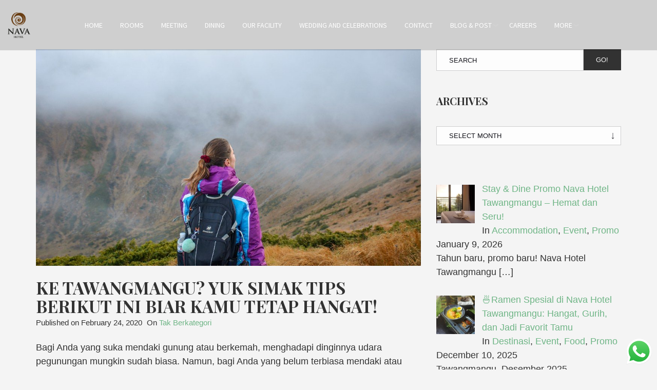

--- FILE ---
content_type: text/html; charset=UTF-8
request_url: https://navahoteltawangmangu.com/ke-tawangmangu-yuk-simak-tips-berikut-ini-biar-kamu-tetap-hangat/
body_size: 17527
content:
<!doctype html><html class="no-js" lang="en-US">
<head>
<meta charset="UTF-8"><meta name="apple-mobile-web-app-capable" content="yes">
<meta name="viewport" content="width=device-width, initial-scale=1.0, maximum-scale=1.0, user-scalable=no">
<meta name="HandheldFriendly" content="true">
<meta name="apple-touch-fullscreen" content="yes"><meta name='robots' content='index, follow, max-image-preview:large, max-snippet:-1, max-video-preview:-1' />
	<style>img:is([sizes="auto" i], [sizes^="auto," i]) { contain-intrinsic-size: 3000px 1500px }</style>
	
	<!-- This site is optimized with the Yoast SEO Premium plugin v24.1 (Yoast SEO v24.1) - https://yoast.com/wordpress/plugins/seo/ -->
	<title>Ke Tawangmangu? Yuk simak tips berikut ini biar kamu tetap hangat! - NAVA HOTEL TAWANGMANGU</title>
	<link rel="canonical" href="https://navahoteltawangmangu.com/ke-tawangmangu-yuk-simak-tips-berikut-ini-biar-kamu-tetap-hangat/" />
	<meta property="og:locale" content="en_US" />
	<meta property="og:type" content="article" />
	<meta property="og:title" content="Ke Tawangmangu? Yuk simak tips berikut ini biar kamu tetap hangat!" />
	<meta property="og:description" content="Bagi Anda yang suka mendaki gunung atau berkemah, menghadapi dinginnya udara pegunungan mungkin sudah biasa. Namun, bagi Anda yang belum terbiasa mendaki atau berkemah, wisata ke Tawangmangu mungkin akan membuat anda sedikit kedinginan. Agar dinginnya udara pegunungan tidak menghalangi&nbsp;Anda beraktivitas saat berkemah atau menunggu indahnya matahari terbit saat staycationh, Anda perlu mencoba tips-tips berikut 1. [&hellip;]" />
	<meta property="og:url" content="https://navahoteltawangmangu.com/ke-tawangmangu-yuk-simak-tips-berikut-ini-biar-kamu-tetap-hangat/" />
	<meta property="og:site_name" content="NAVA HOTEL TAWANGMANGU" />
	<meta property="article:publisher" content="https://www.facebook.com/navahotelTW/" />
	<meta property="article:published_time" content="2020-02-24T04:19:11+00:00" />
	<meta property="article:modified_time" content="2020-02-24T04:19:13+00:00" />
	<meta property="og:image" content="https://navahoteltawangmangu.com/wp-content/uploads/2020/02/HALLIWELL_1024x576.jpg" />
	<meta property="og:image:width" content="1024" />
	<meta property="og:image:height" content="576" />
	<meta property="og:image:type" content="image/jpeg" />
	<meta name="author" content="Navweb" />
	<meta name="twitter:card" content="summary_large_image" />
	<meta name="twitter:creator" content="@webnava" />
	<script type="application/ld+json" class="yoast-schema-graph">{"@context":"https://schema.org","@graph":[{"@type":"Article","@id":"https://navahoteltawangmangu.com/ke-tawangmangu-yuk-simak-tips-berikut-ini-biar-kamu-tetap-hangat/#article","isPartOf":{"@id":"https://navahoteltawangmangu.com/ke-tawangmangu-yuk-simak-tips-berikut-ini-biar-kamu-tetap-hangat/"},"author":{"name":"Navweb","@id":"https://navahoteltawangmangu.com/#/schema/person/f3480d927042bf4703bcbdf482585ead"},"headline":"Ke Tawangmangu? Yuk simak tips berikut ini biar kamu tetap hangat!","datePublished":"2020-02-24T04:19:11+00:00","dateModified":"2020-02-24T04:19:13+00:00","mainEntityOfPage":{"@id":"https://navahoteltawangmangu.com/ke-tawangmangu-yuk-simak-tips-berikut-ini-biar-kamu-tetap-hangat/"},"wordCount":228,"publisher":{"@id":"https://navahoteltawangmangu.com/#organization"},"image":{"@id":"https://navahoteltawangmangu.com/ke-tawangmangu-yuk-simak-tips-berikut-ini-biar-kamu-tetap-hangat/#primaryimage"},"thumbnailUrl":"https://navahoteltawangmangu.com/wp-content/uploads/2020/02/HALLIWELL_1024x576.jpg","articleSection":["Tak Berkategori"],"inLanguage":"en-US"},{"@type":"WebPage","@id":"https://navahoteltawangmangu.com/ke-tawangmangu-yuk-simak-tips-berikut-ini-biar-kamu-tetap-hangat/","url":"https://navahoteltawangmangu.com/ke-tawangmangu-yuk-simak-tips-berikut-ini-biar-kamu-tetap-hangat/","name":"Ke Tawangmangu? Yuk simak tips berikut ini biar kamu tetap hangat! - NAVA HOTEL TAWANGMANGU","isPartOf":{"@id":"https://navahoteltawangmangu.com/#website"},"primaryImageOfPage":{"@id":"https://navahoteltawangmangu.com/ke-tawangmangu-yuk-simak-tips-berikut-ini-biar-kamu-tetap-hangat/#primaryimage"},"image":{"@id":"https://navahoteltawangmangu.com/ke-tawangmangu-yuk-simak-tips-berikut-ini-biar-kamu-tetap-hangat/#primaryimage"},"thumbnailUrl":"https://navahoteltawangmangu.com/wp-content/uploads/2020/02/HALLIWELL_1024x576.jpg","datePublished":"2020-02-24T04:19:11+00:00","dateModified":"2020-02-24T04:19:13+00:00","breadcrumb":{"@id":"https://navahoteltawangmangu.com/ke-tawangmangu-yuk-simak-tips-berikut-ini-biar-kamu-tetap-hangat/#breadcrumb"},"inLanguage":"en-US","potentialAction":[{"@type":"ReadAction","target":["https://navahoteltawangmangu.com/ke-tawangmangu-yuk-simak-tips-berikut-ini-biar-kamu-tetap-hangat/"]}]},{"@type":"ImageObject","inLanguage":"en-US","@id":"https://navahoteltawangmangu.com/ke-tawangmangu-yuk-simak-tips-berikut-ini-biar-kamu-tetap-hangat/#primaryimage","url":"https://navahoteltawangmangu.com/wp-content/uploads/2020/02/HALLIWELL_1024x576.jpg","contentUrl":"https://navahoteltawangmangu.com/wp-content/uploads/2020/02/HALLIWELL_1024x576.jpg","width":1024,"height":576},{"@type":"BreadcrumbList","@id":"https://navahoteltawangmangu.com/ke-tawangmangu-yuk-simak-tips-berikut-ini-biar-kamu-tetap-hangat/#breadcrumb","itemListElement":[{"@type":"ListItem","position":1,"name":"Home","item":"https://navahoteltawangmangu.com/"},{"@type":"ListItem","position":2,"name":"Blog","item":"https://navahoteltawangmangu.com/blog/"},{"@type":"ListItem","position":3,"name":"Ke Tawangmangu? Yuk simak tips berikut ini biar kamu tetap hangat!"}]},{"@type":"WebSite","@id":"https://navahoteltawangmangu.com/#website","url":"https://navahoteltawangmangu.com/","name":"NAVA HOTEL TAWANGMANGU","description":"When Nature meet Comfort...","publisher":{"@id":"https://navahoteltawangmangu.com/#organization"},"potentialAction":[{"@type":"SearchAction","target":{"@type":"EntryPoint","urlTemplate":"https://navahoteltawangmangu.com/?s={search_term_string}"},"query-input":{"@type":"PropertyValueSpecification","valueRequired":true,"valueName":"search_term_string"}}],"inLanguage":"en-US"},{"@type":"Organization","@id":"https://navahoteltawangmangu.com/#organization","name":"Nava Hotel Tawangmangu","alternateName":"Nava Hotel","url":"https://navahoteltawangmangu.com/","logo":{"@type":"ImageObject","inLanguage":"en-US","@id":"https://navahoteltawangmangu.com/#/schema/logo/image/","url":"https://navahoteltawangmangu.com/wp-content/uploads/2023/05/LOGO-nava-emas__696x696.png","contentUrl":"https://navahoteltawangmangu.com/wp-content/uploads/2023/05/LOGO-nava-emas__696x696.png","width":696,"height":696,"caption":"Nava Hotel Tawangmangu"},"image":{"@id":"https://navahoteltawangmangu.com/#/schema/logo/image/"},"sameAs":["https://www.facebook.com/navahotelTW/"]},{"@type":"Person","@id":"https://navahoteltawangmangu.com/#/schema/person/f3480d927042bf4703bcbdf482585ead","name":"Navweb","image":{"@type":"ImageObject","inLanguage":"en-US","@id":"https://navahoteltawangmangu.com/#/schema/person/image/","url":"https://secure.gravatar.com/avatar/7c37d0650c9a7d1e72434792531f02985e45a17e4ac4632ee2ad841a6850b8b0?s=96&d=mm&r=g","contentUrl":"https://secure.gravatar.com/avatar/7c37d0650c9a7d1e72434792531f02985e45a17e4ac4632ee2ad841a6850b8b0?s=96&d=mm&r=g","caption":"Navweb"},"sameAs":["https://navahoteltawangmangu.com/","https://x.com/webnava"],"url":"https://navahoteltawangmangu.com/author/webnava/"}]}</script>
	<!-- / Yoast SEO Premium plugin. -->


<link rel="amphtml" href="https://navahoteltawangmangu.com/ke-tawangmangu-yuk-simak-tips-berikut-ini-biar-kamu-tetap-hangat/amp/" /><meta name="generator" content="AMP for WP 1.1.11"/><link rel='dns-prefetch' href='//fonts.googleapis.com' />
<link rel="alternate" type="application/rss+xml" title="NAVA HOTEL TAWANGMANGU &raquo; Feed" href="https://navahoteltawangmangu.com/feed/" />
<link rel="alternate" type="application/rss+xml" title="NAVA HOTEL TAWANGMANGU &raquo; Comments Feed" href="https://navahoteltawangmangu.com/comments/feed/" />
<link rel="alternate" type="application/rss+xml" title="NAVA HOTEL TAWANGMANGU &raquo; Ke Tawangmangu? Yuk simak tips berikut ini biar kamu tetap hangat! Comments Feed" href="https://navahoteltawangmangu.com/ke-tawangmangu-yuk-simak-tips-berikut-ini-biar-kamu-tetap-hangat/feed/" />
<style type="text/css" media="all">@font-face{font-family:'Playfair Display';font-style:italic;font-weight:400;font-display:swap;src:url(https://fonts.gstatic.com/s/playfairdisplay/v40/nuFkD-vYSZviVYUb_rj3ij__anPXDTnohkk7yRZrPJ-M.woff2) format('woff2');unicode-range:U+0301,U+0400-045F,U+0490-0491,U+04B0-04B1,U+2116}@font-face{font-family:'Playfair Display';font-style:italic;font-weight:400;font-display:swap;src:url(https://fonts.gstatic.com/s/playfairdisplay/v40/nuFkD-vYSZviVYUb_rj3ij__anPXDTnojUk7yRZrPJ-M.woff2) format('woff2');unicode-range:U+0102-0103,U+0110-0111,U+0128-0129,U+0168-0169,U+01A0-01A1,U+01AF-01B0,U+0300-0301,U+0303-0304,U+0308-0309,U+0323,U+0329,U+1EA0-1EF9,U+20AB}@font-face{font-family:'Playfair Display';font-style:italic;font-weight:400;font-display:swap;src:url(https://fonts.gstatic.com/s/playfairdisplay/v40/nuFkD-vYSZviVYUb_rj3ij__anPXDTnojEk7yRZrPJ-M.woff2) format('woff2');unicode-range:U+0100-02BA,U+02BD-02C5,U+02C7-02CC,U+02CE-02D7,U+02DD-02FF,U+0304,U+0308,U+0329,U+1D00-1DBF,U+1E00-1E9F,U+1EF2-1EFF,U+2020,U+20A0-20AB,U+20AD-20C0,U+2113,U+2C60-2C7F,U+A720-A7FF}@font-face{font-family:'Playfair Display';font-style:italic;font-weight:400;font-display:swap;src:url(https://fonts.gstatic.com/s/playfairdisplay/v40/nuFkD-vYSZviVYUb_rj3ij__anPXDTnogkk7yRZrPA.woff2) format('woff2');unicode-range:U+0000-00FF,U+0131,U+0152-0153,U+02BB-02BC,U+02C6,U+02DA,U+02DC,U+0304,U+0308,U+0329,U+2000-206F,U+20AC,U+2122,U+2191,U+2193,U+2212,U+2215,U+FEFF,U+FFFD}@font-face{font-family:'Playfair Display';font-style:italic;font-weight:700;font-display:swap;src:url(https://fonts.gstatic.com/s/playfairdisplay/v40/nuFkD-vYSZviVYUb_rj3ij__anPXDTnohkk7yRZrPJ-M.woff2) format('woff2');unicode-range:U+0301,U+0400-045F,U+0490-0491,U+04B0-04B1,U+2116}@font-face{font-family:'Playfair Display';font-style:italic;font-weight:700;font-display:swap;src:url(https://fonts.gstatic.com/s/playfairdisplay/v40/nuFkD-vYSZviVYUb_rj3ij__anPXDTnojUk7yRZrPJ-M.woff2) format('woff2');unicode-range:U+0102-0103,U+0110-0111,U+0128-0129,U+0168-0169,U+01A0-01A1,U+01AF-01B0,U+0300-0301,U+0303-0304,U+0308-0309,U+0323,U+0329,U+1EA0-1EF9,U+20AB}@font-face{font-family:'Playfair Display';font-style:italic;font-weight:700;font-display:swap;src:url(https://fonts.gstatic.com/s/playfairdisplay/v40/nuFkD-vYSZviVYUb_rj3ij__anPXDTnojEk7yRZrPJ-M.woff2) format('woff2');unicode-range:U+0100-02BA,U+02BD-02C5,U+02C7-02CC,U+02CE-02D7,U+02DD-02FF,U+0304,U+0308,U+0329,U+1D00-1DBF,U+1E00-1E9F,U+1EF2-1EFF,U+2020,U+20A0-20AB,U+20AD-20C0,U+2113,U+2C60-2C7F,U+A720-A7FF}@font-face{font-family:'Playfair Display';font-style:italic;font-weight:700;font-display:swap;src:url(https://fonts.gstatic.com/s/playfairdisplay/v40/nuFkD-vYSZviVYUb_rj3ij__anPXDTnogkk7yRZrPA.woff2) format('woff2');unicode-range:U+0000-00FF,U+0131,U+0152-0153,U+02BB-02BC,U+02C6,U+02DA,U+02DC,U+0304,U+0308,U+0329,U+2000-206F,U+20AC,U+2122,U+2191,U+2193,U+2212,U+2215,U+FEFF,U+FFFD}@font-face{font-family:'Playfair Display';font-style:italic;font-weight:900;font-display:swap;src:url(https://fonts.gstatic.com/s/playfairdisplay/v40/nuFkD-vYSZviVYUb_rj3ij__anPXDTnohkk7yRZrPJ-M.woff2) format('woff2');unicode-range:U+0301,U+0400-045F,U+0490-0491,U+04B0-04B1,U+2116}@font-face{font-family:'Playfair Display';font-style:italic;font-weight:900;font-display:swap;src:url(https://fonts.gstatic.com/s/playfairdisplay/v40/nuFkD-vYSZviVYUb_rj3ij__anPXDTnojUk7yRZrPJ-M.woff2) format('woff2');unicode-range:U+0102-0103,U+0110-0111,U+0128-0129,U+0168-0169,U+01A0-01A1,U+01AF-01B0,U+0300-0301,U+0303-0304,U+0308-0309,U+0323,U+0329,U+1EA0-1EF9,U+20AB}@font-face{font-family:'Playfair Display';font-style:italic;font-weight:900;font-display:swap;src:url(https://fonts.gstatic.com/s/playfairdisplay/v40/nuFkD-vYSZviVYUb_rj3ij__anPXDTnojEk7yRZrPJ-M.woff2) format('woff2');unicode-range:U+0100-02BA,U+02BD-02C5,U+02C7-02CC,U+02CE-02D7,U+02DD-02FF,U+0304,U+0308,U+0329,U+1D00-1DBF,U+1E00-1E9F,U+1EF2-1EFF,U+2020,U+20A0-20AB,U+20AD-20C0,U+2113,U+2C60-2C7F,U+A720-A7FF}@font-face{font-family:'Playfair Display';font-style:italic;font-weight:900;font-display:swap;src:url(https://fonts.gstatic.com/s/playfairdisplay/v40/nuFkD-vYSZviVYUb_rj3ij__anPXDTnogkk7yRZrPA.woff2) format('woff2');unicode-range:U+0000-00FF,U+0131,U+0152-0153,U+02BB-02BC,U+02C6,U+02DA,U+02DC,U+0304,U+0308,U+0329,U+2000-206F,U+20AC,U+2122,U+2191,U+2193,U+2212,U+2215,U+FEFF,U+FFFD}@font-face{font-family:'Playfair Display';font-display:block;font-style:normal;font-weight:400;font-display:swap;src:url(https://fonts.gstatic.com/s/playfairdisplay/v40/nuFiD-vYSZviVYUb_rj3ij__anPXDTjYgEM86xRbPQ.woff2) format('woff2');unicode-range:U+0301,U+0400-045F,U+0490-0491,U+04B0-04B1,U+2116}@font-face{font-family:'Playfair Display';font-display:block;font-style:normal;font-weight:400;font-display:swap;src:url(https://fonts.gstatic.com/s/playfairdisplay/v40/nuFiD-vYSZviVYUb_rj3ij__anPXDTPYgEM86xRbPQ.woff2) format('woff2');unicode-range:U+0102-0103,U+0110-0111,U+0128-0129,U+0168-0169,U+01A0-01A1,U+01AF-01B0,U+0300-0301,U+0303-0304,U+0308-0309,U+0323,U+0329,U+1EA0-1EF9,U+20AB}@font-face{font-family:'Playfair Display';font-display:block;font-style:normal;font-weight:400;font-display:swap;src:url(https://fonts.gstatic.com/s/playfairdisplay/v40/nuFiD-vYSZviVYUb_rj3ij__anPXDTLYgEM86xRbPQ.woff2) format('woff2');unicode-range:U+0100-02BA,U+02BD-02C5,U+02C7-02CC,U+02CE-02D7,U+02DD-02FF,U+0304,U+0308,U+0329,U+1D00-1DBF,U+1E00-1E9F,U+1EF2-1EFF,U+2020,U+20A0-20AB,U+20AD-20C0,U+2113,U+2C60-2C7F,U+A720-A7FF}@font-face{font-family:'Playfair Display';font-display:block;font-style:normal;font-weight:400;font-display:swap;src:url(https://fonts.gstatic.com/s/playfairdisplay/v40/nuFiD-vYSZviVYUb_rj3ij__anPXDTzYgEM86xQ.woff2) format('woff2');unicode-range:U+0000-00FF,U+0131,U+0152-0153,U+02BB-02BC,U+02C6,U+02DA,U+02DC,U+0304,U+0308,U+0329,U+2000-206F,U+20AC,U+2122,U+2191,U+2193,U+2212,U+2215,U+FEFF,U+FFFD}@font-face{font-family:'Playfair Display';font-display:block;font-style:normal;font-weight:700;font-display:swap;src:url(https://fonts.gstatic.com/s/playfairdisplay/v40/nuFiD-vYSZviVYUb_rj3ij__anPXDTjYgEM86xRbPQ.woff2) format('woff2');unicode-range:U+0301,U+0400-045F,U+0490-0491,U+04B0-04B1,U+2116}@font-face{font-family:'Playfair Display';font-display:block;font-style:normal;font-weight:700;font-display:swap;src:url(https://fonts.gstatic.com/s/playfairdisplay/v40/nuFiD-vYSZviVYUb_rj3ij__anPXDTPYgEM86xRbPQ.woff2) format('woff2');unicode-range:U+0102-0103,U+0110-0111,U+0128-0129,U+0168-0169,U+01A0-01A1,U+01AF-01B0,U+0300-0301,U+0303-0304,U+0308-0309,U+0323,U+0329,U+1EA0-1EF9,U+20AB}@font-face{font-family:'Playfair Display';font-display:block;font-style:normal;font-weight:700;font-display:swap;src:url(https://fonts.gstatic.com/s/playfairdisplay/v40/nuFiD-vYSZviVYUb_rj3ij__anPXDTLYgEM86xRbPQ.woff2) format('woff2');unicode-range:U+0100-02BA,U+02BD-02C5,U+02C7-02CC,U+02CE-02D7,U+02DD-02FF,U+0304,U+0308,U+0329,U+1D00-1DBF,U+1E00-1E9F,U+1EF2-1EFF,U+2020,U+20A0-20AB,U+20AD-20C0,U+2113,U+2C60-2C7F,U+A720-A7FF}@font-face{font-family:'Playfair Display';font-display:block;font-style:normal;font-weight:700;font-display:swap;src:url(https://fonts.gstatic.com/s/playfairdisplay/v40/nuFiD-vYSZviVYUb_rj3ij__anPXDTzYgEM86xQ.woff2) format('woff2');unicode-range:U+0000-00FF,U+0131,U+0152-0153,U+02BB-02BC,U+02C6,U+02DA,U+02DC,U+0304,U+0308,U+0329,U+2000-206F,U+20AC,U+2122,U+2191,U+2193,U+2212,U+2215,U+FEFF,U+FFFD}@font-face{font-family:'Playfair Display';font-display:block;font-style:normal;font-weight:900;font-display:swap;src:url(https://fonts.gstatic.com/s/playfairdisplay/v40/nuFiD-vYSZviVYUb_rj3ij__anPXDTjYgEM86xRbPQ.woff2) format('woff2');unicode-range:U+0301,U+0400-045F,U+0490-0491,U+04B0-04B1,U+2116}@font-face{font-family:'Playfair Display';font-display:block;font-style:normal;font-weight:900;font-display:swap;src:url(https://fonts.gstatic.com/s/playfairdisplay/v40/nuFiD-vYSZviVYUb_rj3ij__anPXDTPYgEM86xRbPQ.woff2) format('woff2');unicode-range:U+0102-0103,U+0110-0111,U+0128-0129,U+0168-0169,U+01A0-01A1,U+01AF-01B0,U+0300-0301,U+0303-0304,U+0308-0309,U+0323,U+0329,U+1EA0-1EF9,U+20AB}@font-face{font-family:'Playfair Display';font-display:block;font-style:normal;font-weight:900;font-display:swap;src:url(https://fonts.gstatic.com/s/playfairdisplay/v40/nuFiD-vYSZviVYUb_rj3ij__anPXDTLYgEM86xRbPQ.woff2) format('woff2');unicode-range:U+0100-02BA,U+02BD-02C5,U+02C7-02CC,U+02CE-02D7,U+02DD-02FF,U+0304,U+0308,U+0329,U+1D00-1DBF,U+1E00-1E9F,U+1EF2-1EFF,U+2020,U+20A0-20AB,U+20AD-20C0,U+2113,U+2C60-2C7F,U+A720-A7FF}@font-face{font-family:'Playfair Display';font-display:block;font-style:normal;font-weight:900;font-display:swap;src:url(https://fonts.gstatic.com/s/playfairdisplay/v40/nuFiD-vYSZviVYUb_rj3ij__anPXDTzYgEM86xQ.woff2) format('woff2');unicode-range:U+0000-00FF,U+0131,U+0152-0153,U+02BB-02BC,U+02C6,U+02DA,U+02DC,U+0304,U+0308,U+0329,U+2000-206F,U+20AC,U+2122,U+2191,U+2193,U+2212,U+2215,U+FEFF,U+FFFD}@font-face{font-family:'Source Sans Pro';font-style:italic;font-weight:200;font-display:swap;src:url(https://fonts.gstatic.com/s/sourcesanspro/v23/6xKwdSBYKcSV-LCoeQqfX1RYOo3qPZYokSdh18S0xR41YDw.woff2) format('woff2');unicode-range:U+0460-052F,U+1C80-1C8A,U+20B4,U+2DE0-2DFF,U+A640-A69F,U+FE2E-FE2F}@font-face{font-family:'Source Sans Pro';font-style:italic;font-weight:200;font-display:swap;src:url(https://fonts.gstatic.com/s/sourcesanspro/v23/6xKwdSBYKcSV-LCoeQqfX1RYOo3qPZYokSdo18S0xR41YDw.woff2) format('woff2');unicode-range:U+0301,U+0400-045F,U+0490-0491,U+04B0-04B1,U+2116}@font-face{font-family:'Source Sans Pro';font-style:italic;font-weight:200;font-display:swap;src:url(https://fonts.gstatic.com/s/sourcesanspro/v23/6xKwdSBYKcSV-LCoeQqfX1RYOo3qPZYokSdg18S0xR41YDw.woff2) format('woff2');unicode-range:U+1F00-1FFF}@font-face{font-family:'Source Sans Pro';font-style:italic;font-weight:200;font-display:swap;src:url(https://fonts.gstatic.com/s/sourcesanspro/v23/6xKwdSBYKcSV-LCoeQqfX1RYOo3qPZYokSdv18S0xR41YDw.woff2) format('woff2');unicode-range:U+0370-0377,U+037A-037F,U+0384-038A,U+038C,U+038E-03A1,U+03A3-03FF}@font-face{font-family:'Source Sans Pro';font-style:italic;font-weight:200;font-display:swap;src:url(https://fonts.gstatic.com/s/sourcesanspro/v23/6xKwdSBYKcSV-LCoeQqfX1RYOo3qPZYokSdj18S0xR41YDw.woff2) format('woff2');unicode-range:U+0102-0103,U+0110-0111,U+0128-0129,U+0168-0169,U+01A0-01A1,U+01AF-01B0,U+0300-0301,U+0303-0304,U+0308-0309,U+0323,U+0329,U+1EA0-1EF9,U+20AB}@font-face{font-family:'Source Sans Pro';font-style:italic;font-weight:200;font-display:swap;src:url(https://fonts.gstatic.com/s/sourcesanspro/v23/6xKwdSBYKcSV-LCoeQqfX1RYOo3qPZYokSdi18S0xR41YDw.woff2) format('woff2');unicode-range:U+0100-02BA,U+02BD-02C5,U+02C7-02CC,U+02CE-02D7,U+02DD-02FF,U+0304,U+0308,U+0329,U+1D00-1DBF,U+1E00-1E9F,U+1EF2-1EFF,U+2020,U+20A0-20AB,U+20AD-20C0,U+2113,U+2C60-2C7F,U+A720-A7FF}@font-face{font-family:'Source Sans Pro';font-style:italic;font-weight:200;font-display:swap;src:url(https://fonts.gstatic.com/s/sourcesanspro/v23/6xKwdSBYKcSV-LCoeQqfX1RYOo3qPZYokSds18S0xR41.woff2) format('woff2');unicode-range:U+0000-00FF,U+0131,U+0152-0153,U+02BB-02BC,U+02C6,U+02DA,U+02DC,U+0304,U+0308,U+0329,U+2000-206F,U+20AC,U+2122,U+2191,U+2193,U+2212,U+2215,U+FEFF,U+FFFD}@font-face{font-family:'Source Sans Pro';font-style:italic;font-weight:300;font-display:swap;src:url(https://fonts.gstatic.com/s/sourcesanspro/v23/6xKwdSBYKcSV-LCoeQqfX1RYOo3qPZZMkidh18S0xR41YDw.woff2) format('woff2');unicode-range:U+0460-052F,U+1C80-1C8A,U+20B4,U+2DE0-2DFF,U+A640-A69F,U+FE2E-FE2F}@font-face{font-family:'Source Sans Pro';font-style:italic;font-weight:300;font-display:swap;src:url(https://fonts.gstatic.com/s/sourcesanspro/v23/6xKwdSBYKcSV-LCoeQqfX1RYOo3qPZZMkido18S0xR41YDw.woff2) format('woff2');unicode-range:U+0301,U+0400-045F,U+0490-0491,U+04B0-04B1,U+2116}@font-face{font-family:'Source Sans Pro';font-style:italic;font-weight:300;font-display:swap;src:url(https://fonts.gstatic.com/s/sourcesanspro/v23/6xKwdSBYKcSV-LCoeQqfX1RYOo3qPZZMkidg18S0xR41YDw.woff2) format('woff2');unicode-range:U+1F00-1FFF}@font-face{font-family:'Source Sans Pro';font-style:italic;font-weight:300;font-display:swap;src:url(https://fonts.gstatic.com/s/sourcesanspro/v23/6xKwdSBYKcSV-LCoeQqfX1RYOo3qPZZMkidv18S0xR41YDw.woff2) format('woff2');unicode-range:U+0370-0377,U+037A-037F,U+0384-038A,U+038C,U+038E-03A1,U+03A3-03FF}@font-face{font-family:'Source Sans Pro';font-style:italic;font-weight:300;font-display:swap;src:url(https://fonts.gstatic.com/s/sourcesanspro/v23/6xKwdSBYKcSV-LCoeQqfX1RYOo3qPZZMkidj18S0xR41YDw.woff2) format('woff2');unicode-range:U+0102-0103,U+0110-0111,U+0128-0129,U+0168-0169,U+01A0-01A1,U+01AF-01B0,U+0300-0301,U+0303-0304,U+0308-0309,U+0323,U+0329,U+1EA0-1EF9,U+20AB}@font-face{font-family:'Source Sans Pro';font-style:italic;font-weight:300;font-display:swap;src:url(https://fonts.gstatic.com/s/sourcesanspro/v23/6xKwdSBYKcSV-LCoeQqfX1RYOo3qPZZMkidi18S0xR41YDw.woff2) format('woff2');unicode-range:U+0100-02BA,U+02BD-02C5,U+02C7-02CC,U+02CE-02D7,U+02DD-02FF,U+0304,U+0308,U+0329,U+1D00-1DBF,U+1E00-1E9F,U+1EF2-1EFF,U+2020,U+20A0-20AB,U+20AD-20C0,U+2113,U+2C60-2C7F,U+A720-A7FF}@font-face{font-family:'Source Sans Pro';font-style:italic;font-weight:300;font-display:swap;src:url(https://fonts.gstatic.com/s/sourcesanspro/v23/6xKwdSBYKcSV-LCoeQqfX1RYOo3qPZZMkids18S0xR41.woff2) format('woff2');unicode-range:U+0000-00FF,U+0131,U+0152-0153,U+02BB-02BC,U+02C6,U+02DA,U+02DC,U+0304,U+0308,U+0329,U+2000-206F,U+20AC,U+2122,U+2191,U+2193,U+2212,U+2215,U+FEFF,U+FFFD}@font-face{font-family:'Source Sans Pro';font-style:italic;font-weight:400;font-display:swap;src:url(https://fonts.gstatic.com/s/sourcesanspro/v23/6xK1dSBYKcSV-LCoeQqfX1RYOo3qPZ7qsDJB9cme_xc.woff2) format('woff2');unicode-range:U+0460-052F,U+1C80-1C8A,U+20B4,U+2DE0-2DFF,U+A640-A69F,U+FE2E-FE2F}@font-face{font-family:'Source Sans Pro';font-style:italic;font-weight:400;font-display:swap;src:url(https://fonts.gstatic.com/s/sourcesanspro/v23/6xK1dSBYKcSV-LCoeQqfX1RYOo3qPZ7jsDJB9cme_xc.woff2) format('woff2');unicode-range:U+0301,U+0400-045F,U+0490-0491,U+04B0-04B1,U+2116}@font-face{font-family:'Source Sans Pro';font-style:italic;font-weight:400;font-display:swap;src:url(https://fonts.gstatic.com/s/sourcesanspro/v23/6xK1dSBYKcSV-LCoeQqfX1RYOo3qPZ7rsDJB9cme_xc.woff2) format('woff2');unicode-range:U+1F00-1FFF}@font-face{font-family:'Source Sans Pro';font-style:italic;font-weight:400;font-display:swap;src:url(https://fonts.gstatic.com/s/sourcesanspro/v23/6xK1dSBYKcSV-LCoeQqfX1RYOo3qPZ7ksDJB9cme_xc.woff2) format('woff2');unicode-range:U+0370-0377,U+037A-037F,U+0384-038A,U+038C,U+038E-03A1,U+03A3-03FF}@font-face{font-family:'Source Sans Pro';font-style:italic;font-weight:400;font-display:swap;src:url(https://fonts.gstatic.com/s/sourcesanspro/v23/6xK1dSBYKcSV-LCoeQqfX1RYOo3qPZ7osDJB9cme_xc.woff2) format('woff2');unicode-range:U+0102-0103,U+0110-0111,U+0128-0129,U+0168-0169,U+01A0-01A1,U+01AF-01B0,U+0300-0301,U+0303-0304,U+0308-0309,U+0323,U+0329,U+1EA0-1EF9,U+20AB}@font-face{font-family:'Source Sans Pro';font-style:italic;font-weight:400;font-display:swap;src:url(https://fonts.gstatic.com/s/sourcesanspro/v23/6xK1dSBYKcSV-LCoeQqfX1RYOo3qPZ7psDJB9cme_xc.woff2) format('woff2');unicode-range:U+0100-02BA,U+02BD-02C5,U+02C7-02CC,U+02CE-02D7,U+02DD-02FF,U+0304,U+0308,U+0329,U+1D00-1DBF,U+1E00-1E9F,U+1EF2-1EFF,U+2020,U+20A0-20AB,U+20AD-20C0,U+2113,U+2C60-2C7F,U+A720-A7FF}@font-face{font-family:'Source Sans Pro';font-style:italic;font-weight:400;font-display:swap;src:url(https://fonts.gstatic.com/s/sourcesanspro/v23/6xK1dSBYKcSV-LCoeQqfX1RYOo3qPZ7nsDJB9cme.woff2) format('woff2');unicode-range:U+0000-00FF,U+0131,U+0152-0153,U+02BB-02BC,U+02C6,U+02DA,U+02DC,U+0304,U+0308,U+0329,U+2000-206F,U+20AC,U+2122,U+2191,U+2193,U+2212,U+2215,U+FEFF,U+FFFD}@font-face{font-family:'Source Sans Pro';font-style:italic;font-weight:600;font-display:swap;src:url(https://fonts.gstatic.com/s/sourcesanspro/v23/6xKwdSBYKcSV-LCoeQqfX1RYOo3qPZY4lCdh18S0xR41YDw.woff2) format('woff2');unicode-range:U+0460-052F,U+1C80-1C8A,U+20B4,U+2DE0-2DFF,U+A640-A69F,U+FE2E-FE2F}@font-face{font-family:'Source Sans Pro';font-style:italic;font-weight:600;font-display:swap;src:url(https://fonts.gstatic.com/s/sourcesanspro/v23/6xKwdSBYKcSV-LCoeQqfX1RYOo3qPZY4lCdo18S0xR41YDw.woff2) format('woff2');unicode-range:U+0301,U+0400-045F,U+0490-0491,U+04B0-04B1,U+2116}@font-face{font-family:'Source Sans Pro';font-style:italic;font-weight:600;font-display:swap;src:url(https://fonts.gstatic.com/s/sourcesanspro/v23/6xKwdSBYKcSV-LCoeQqfX1RYOo3qPZY4lCdg18S0xR41YDw.woff2) format('woff2');unicode-range:U+1F00-1FFF}@font-face{font-family:'Source Sans Pro';font-style:italic;font-weight:600;font-display:swap;src:url(https://fonts.gstatic.com/s/sourcesanspro/v23/6xKwdSBYKcSV-LCoeQqfX1RYOo3qPZY4lCdv18S0xR41YDw.woff2) format('woff2');unicode-range:U+0370-0377,U+037A-037F,U+0384-038A,U+038C,U+038E-03A1,U+03A3-03FF}@font-face{font-family:'Source Sans Pro';font-style:italic;font-weight:600;font-display:swap;src:url(https://fonts.gstatic.com/s/sourcesanspro/v23/6xKwdSBYKcSV-LCoeQqfX1RYOo3qPZY4lCdj18S0xR41YDw.woff2) format('woff2');unicode-range:U+0102-0103,U+0110-0111,U+0128-0129,U+0168-0169,U+01A0-01A1,U+01AF-01B0,U+0300-0301,U+0303-0304,U+0308-0309,U+0323,U+0329,U+1EA0-1EF9,U+20AB}@font-face{font-family:'Source Sans Pro';font-style:italic;font-weight:600;font-display:swap;src:url(https://fonts.gstatic.com/s/sourcesanspro/v23/6xKwdSBYKcSV-LCoeQqfX1RYOo3qPZY4lCdi18S0xR41YDw.woff2) format('woff2');unicode-range:U+0100-02BA,U+02BD-02C5,U+02C7-02CC,U+02CE-02D7,U+02DD-02FF,U+0304,U+0308,U+0329,U+1D00-1DBF,U+1E00-1E9F,U+1EF2-1EFF,U+2020,U+20A0-20AB,U+20AD-20C0,U+2113,U+2C60-2C7F,U+A720-A7FF}@font-face{font-family:'Source Sans Pro';font-style:italic;font-weight:600;font-display:swap;src:url(https://fonts.gstatic.com/s/sourcesanspro/v23/6xKwdSBYKcSV-LCoeQqfX1RYOo3qPZY4lCds18S0xR41.woff2) format('woff2');unicode-range:U+0000-00FF,U+0131,U+0152-0153,U+02BB-02BC,U+02C6,U+02DA,U+02DC,U+0304,U+0308,U+0329,U+2000-206F,U+20AC,U+2122,U+2191,U+2193,U+2212,U+2215,U+FEFF,U+FFFD}@font-face{font-family:'Source Sans Pro';font-style:italic;font-weight:700;font-display:swap;src:url(https://fonts.gstatic.com/s/sourcesanspro/v23/6xKwdSBYKcSV-LCoeQqfX1RYOo3qPZZclSdh18S0xR41YDw.woff2) format('woff2');unicode-range:U+0460-052F,U+1C80-1C8A,U+20B4,U+2DE0-2DFF,U+A640-A69F,U+FE2E-FE2F}@font-face{font-family:'Source Sans Pro';font-style:italic;font-weight:700;font-display:swap;src:url(https://fonts.gstatic.com/s/sourcesanspro/v23/6xKwdSBYKcSV-LCoeQqfX1RYOo3qPZZclSdo18S0xR41YDw.woff2) format('woff2');unicode-range:U+0301,U+0400-045F,U+0490-0491,U+04B0-04B1,U+2116}@font-face{font-family:'Source Sans Pro';font-style:italic;font-weight:700;font-display:swap;src:url(https://fonts.gstatic.com/s/sourcesanspro/v23/6xKwdSBYKcSV-LCoeQqfX1RYOo3qPZZclSdg18S0xR41YDw.woff2) format('woff2');unicode-range:U+1F00-1FFF}@font-face{font-family:'Source Sans Pro';font-style:italic;font-weight:700;font-display:swap;src:url(https://fonts.gstatic.com/s/sourcesanspro/v23/6xKwdSBYKcSV-LCoeQqfX1RYOo3qPZZclSdv18S0xR41YDw.woff2) format('woff2');unicode-range:U+0370-0377,U+037A-037F,U+0384-038A,U+038C,U+038E-03A1,U+03A3-03FF}@font-face{font-family:'Source Sans Pro';font-style:italic;font-weight:700;font-display:swap;src:url(https://fonts.gstatic.com/s/sourcesanspro/v23/6xKwdSBYKcSV-LCoeQqfX1RYOo3qPZZclSdj18S0xR41YDw.woff2) format('woff2');unicode-range:U+0102-0103,U+0110-0111,U+0128-0129,U+0168-0169,U+01A0-01A1,U+01AF-01B0,U+0300-0301,U+0303-0304,U+0308-0309,U+0323,U+0329,U+1EA0-1EF9,U+20AB}@font-face{font-family:'Source Sans Pro';font-style:italic;font-weight:700;font-display:swap;src:url(https://fonts.gstatic.com/s/sourcesanspro/v23/6xKwdSBYKcSV-LCoeQqfX1RYOo3qPZZclSdi18S0xR41YDw.woff2) format('woff2');unicode-range:U+0100-02BA,U+02BD-02C5,U+02C7-02CC,U+02CE-02D7,U+02DD-02FF,U+0304,U+0308,U+0329,U+1D00-1DBF,U+1E00-1E9F,U+1EF2-1EFF,U+2020,U+20A0-20AB,U+20AD-20C0,U+2113,U+2C60-2C7F,U+A720-A7FF}@font-face{font-family:'Source Sans Pro';font-style:italic;font-weight:700;font-display:swap;src:url(https://fonts.gstatic.com/s/sourcesanspro/v23/6xKwdSBYKcSV-LCoeQqfX1RYOo3qPZZclSds18S0xR41.woff2) format('woff2');unicode-range:U+0000-00FF,U+0131,U+0152-0153,U+02BB-02BC,U+02C6,U+02DA,U+02DC,U+0304,U+0308,U+0329,U+2000-206F,U+20AC,U+2122,U+2191,U+2193,U+2212,U+2215,U+FEFF,U+FFFD}@font-face{font-family:'Source Sans Pro';font-style:italic;font-weight:900;font-display:swap;src:url(https://fonts.gstatic.com/s/sourcesanspro/v23/6xKwdSBYKcSV-LCoeQqfX1RYOo3qPZZklydh18S0xR41YDw.woff2) format('woff2');unicode-range:U+0460-052F,U+1C80-1C8A,U+20B4,U+2DE0-2DFF,U+A640-A69F,U+FE2E-FE2F}@font-face{font-family:'Source Sans Pro';font-style:italic;font-weight:900;font-display:swap;src:url(https://fonts.gstatic.com/s/sourcesanspro/v23/6xKwdSBYKcSV-LCoeQqfX1RYOo3qPZZklydo18S0xR41YDw.woff2) format('woff2');unicode-range:U+0301,U+0400-045F,U+0490-0491,U+04B0-04B1,U+2116}@font-face{font-family:'Source Sans Pro';font-style:italic;font-weight:900;font-display:swap;src:url(https://fonts.gstatic.com/s/sourcesanspro/v23/6xKwdSBYKcSV-LCoeQqfX1RYOo3qPZZklydg18S0xR41YDw.woff2) format('woff2');unicode-range:U+1F00-1FFF}@font-face{font-family:'Source Sans Pro';font-style:italic;font-weight:900;font-display:swap;src:url(https://fonts.gstatic.com/s/sourcesanspro/v23/6xKwdSBYKcSV-LCoeQqfX1RYOo3qPZZklydv18S0xR41YDw.woff2) format('woff2');unicode-range:U+0370-0377,U+037A-037F,U+0384-038A,U+038C,U+038E-03A1,U+03A3-03FF}@font-face{font-family:'Source Sans Pro';font-style:italic;font-weight:900;font-display:swap;src:url(https://fonts.gstatic.com/s/sourcesanspro/v23/6xKwdSBYKcSV-LCoeQqfX1RYOo3qPZZklydj18S0xR41YDw.woff2) format('woff2');unicode-range:U+0102-0103,U+0110-0111,U+0128-0129,U+0168-0169,U+01A0-01A1,U+01AF-01B0,U+0300-0301,U+0303-0304,U+0308-0309,U+0323,U+0329,U+1EA0-1EF9,U+20AB}@font-face{font-family:'Source Sans Pro';font-style:italic;font-weight:900;font-display:swap;src:url(https://fonts.gstatic.com/s/sourcesanspro/v23/6xKwdSBYKcSV-LCoeQqfX1RYOo3qPZZklydi18S0xR41YDw.woff2) format('woff2');unicode-range:U+0100-02BA,U+02BD-02C5,U+02C7-02CC,U+02CE-02D7,U+02DD-02FF,U+0304,U+0308,U+0329,U+1D00-1DBF,U+1E00-1E9F,U+1EF2-1EFF,U+2020,U+20A0-20AB,U+20AD-20C0,U+2113,U+2C60-2C7F,U+A720-A7FF}@font-face{font-family:'Source Sans Pro';font-style:italic;font-weight:900;font-display:swap;src:url(https://fonts.gstatic.com/s/sourcesanspro/v23/6xKwdSBYKcSV-LCoeQqfX1RYOo3qPZZklyds18S0xR41.woff2) format('woff2');unicode-range:U+0000-00FF,U+0131,U+0152-0153,U+02BB-02BC,U+02C6,U+02DA,U+02DC,U+0304,U+0308,U+0329,U+2000-206F,U+20AC,U+2122,U+2191,U+2193,U+2212,U+2215,U+FEFF,U+FFFD}@font-face{font-family:'Source Sans Pro';font-display:block;font-style:normal;font-weight:200;font-display:swap;src:url(https://fonts.gstatic.com/s/sourcesanspro/v23/6xKydSBYKcSV-LCoeQqfX1RYOo3i94_wmhdu3cOWxy40.woff2) format('woff2');unicode-range:U+0460-052F,U+1C80-1C8A,U+20B4,U+2DE0-2DFF,U+A640-A69F,U+FE2E-FE2F}@font-face{font-family:'Source Sans Pro';font-display:block;font-style:normal;font-weight:200;font-display:swap;src:url(https://fonts.gstatic.com/s/sourcesanspro/v23/6xKydSBYKcSV-LCoeQqfX1RYOo3i94_wkxdu3cOWxy40.woff2) format('woff2');unicode-range:U+0301,U+0400-045F,U+0490-0491,U+04B0-04B1,U+2116}@font-face{font-family:'Source Sans Pro';font-display:block;font-style:normal;font-weight:200;font-display:swap;src:url(https://fonts.gstatic.com/s/sourcesanspro/v23/6xKydSBYKcSV-LCoeQqfX1RYOo3i94_wmxdu3cOWxy40.woff2) format('woff2');unicode-range:U+1F00-1FFF}@font-face{font-family:'Source Sans Pro';font-display:block;font-style:normal;font-weight:200;font-display:swap;src:url(https://fonts.gstatic.com/s/sourcesanspro/v23/6xKydSBYKcSV-LCoeQqfX1RYOo3i94_wlBdu3cOWxy40.woff2) format('woff2');unicode-range:U+0370-0377,U+037A-037F,U+0384-038A,U+038C,U+038E-03A1,U+03A3-03FF}@font-face{font-family:'Source Sans Pro';font-display:block;font-style:normal;font-weight:200;font-display:swap;src:url(https://fonts.gstatic.com/s/sourcesanspro/v23/6xKydSBYKcSV-LCoeQqfX1RYOo3i94_wmBdu3cOWxy40.woff2) format('woff2');unicode-range:U+0102-0103,U+0110-0111,U+0128-0129,U+0168-0169,U+01A0-01A1,U+01AF-01B0,U+0300-0301,U+0303-0304,U+0308-0309,U+0323,U+0329,U+1EA0-1EF9,U+20AB}@font-face{font-family:'Source Sans Pro';font-display:block;font-style:normal;font-weight:200;font-display:swap;src:url(https://fonts.gstatic.com/s/sourcesanspro/v23/6xKydSBYKcSV-LCoeQqfX1RYOo3i94_wmRdu3cOWxy40.woff2) format('woff2');unicode-range:U+0100-02BA,U+02BD-02C5,U+02C7-02CC,U+02CE-02D7,U+02DD-02FF,U+0304,U+0308,U+0329,U+1D00-1DBF,U+1E00-1E9F,U+1EF2-1EFF,U+2020,U+20A0-20AB,U+20AD-20C0,U+2113,U+2C60-2C7F,U+A720-A7FF}@font-face{font-family:'Source Sans Pro';font-display:block;font-style:normal;font-weight:200;font-display:swap;src:url(https://fonts.gstatic.com/s/sourcesanspro/v23/6xKydSBYKcSV-LCoeQqfX1RYOo3i94_wlxdu3cOWxw.woff2) format('woff2');unicode-range:U+0000-00FF,U+0131,U+0152-0153,U+02BB-02BC,U+02C6,U+02DA,U+02DC,U+0304,U+0308,U+0329,U+2000-206F,U+20AC,U+2122,U+2191,U+2193,U+2212,U+2215,U+FEFF,U+FFFD}@font-face{font-family:'Source Sans Pro';font-display:block;font-style:normal;font-weight:300;font-display:swap;src:url(https://fonts.gstatic.com/s/sourcesanspro/v23/6xKydSBYKcSV-LCoeQqfX1RYOo3ik4zwmhdu3cOWxy40.woff2) format('woff2');unicode-range:U+0460-052F,U+1C80-1C8A,U+20B4,U+2DE0-2DFF,U+A640-A69F,U+FE2E-FE2F}@font-face{font-family:'Source Sans Pro';font-display:block;font-style:normal;font-weight:300;font-display:swap;src:url(https://fonts.gstatic.com/s/sourcesanspro/v23/6xKydSBYKcSV-LCoeQqfX1RYOo3ik4zwkxdu3cOWxy40.woff2) format('woff2');unicode-range:U+0301,U+0400-045F,U+0490-0491,U+04B0-04B1,U+2116}@font-face{font-family:'Source Sans Pro';font-display:block;font-style:normal;font-weight:300;font-display:swap;src:url(https://fonts.gstatic.com/s/sourcesanspro/v23/6xKydSBYKcSV-LCoeQqfX1RYOo3ik4zwmxdu3cOWxy40.woff2) format('woff2');unicode-range:U+1F00-1FFF}@font-face{font-family:'Source Sans Pro';font-display:block;font-style:normal;font-weight:300;font-display:swap;src:url(https://fonts.gstatic.com/s/sourcesanspro/v23/6xKydSBYKcSV-LCoeQqfX1RYOo3ik4zwlBdu3cOWxy40.woff2) format('woff2');unicode-range:U+0370-0377,U+037A-037F,U+0384-038A,U+038C,U+038E-03A1,U+03A3-03FF}@font-face{font-family:'Source Sans Pro';font-display:block;font-style:normal;font-weight:300;font-display:swap;src:url(https://fonts.gstatic.com/s/sourcesanspro/v23/6xKydSBYKcSV-LCoeQqfX1RYOo3ik4zwmBdu3cOWxy40.woff2) format('woff2');unicode-range:U+0102-0103,U+0110-0111,U+0128-0129,U+0168-0169,U+01A0-01A1,U+01AF-01B0,U+0300-0301,U+0303-0304,U+0308-0309,U+0323,U+0329,U+1EA0-1EF9,U+20AB}@font-face{font-family:'Source Sans Pro';font-display:block;font-style:normal;font-weight:300;font-display:swap;src:url(https://fonts.gstatic.com/s/sourcesanspro/v23/6xKydSBYKcSV-LCoeQqfX1RYOo3ik4zwmRdu3cOWxy40.woff2) format('woff2');unicode-range:U+0100-02BA,U+02BD-02C5,U+02C7-02CC,U+02CE-02D7,U+02DD-02FF,U+0304,U+0308,U+0329,U+1D00-1DBF,U+1E00-1E9F,U+1EF2-1EFF,U+2020,U+20A0-20AB,U+20AD-20C0,U+2113,U+2C60-2C7F,U+A720-A7FF}@font-face{font-family:'Source Sans Pro';font-display:block;font-style:normal;font-weight:300;font-display:swap;src:url(https://fonts.gstatic.com/s/sourcesanspro/v23/6xKydSBYKcSV-LCoeQqfX1RYOo3ik4zwlxdu3cOWxw.woff2) format('woff2');unicode-range:U+0000-00FF,U+0131,U+0152-0153,U+02BB-02BC,U+02C6,U+02DA,U+02DC,U+0304,U+0308,U+0329,U+2000-206F,U+20AC,U+2122,U+2191,U+2193,U+2212,U+2215,U+FEFF,U+FFFD}@font-face{font-family:'Source Sans Pro';font-display:block;font-style:normal;font-weight:400;font-display:swap;src:url(https://fonts.gstatic.com/s/sourcesanspro/v23/6xK3dSBYKcSV-LCoeQqfX1RYOo3qNa7lujVj9_mf.woff2) format('woff2');unicode-range:U+0460-052F,U+1C80-1C8A,U+20B4,U+2DE0-2DFF,U+A640-A69F,U+FE2E-FE2F}@font-face{font-family:'Source Sans Pro';font-display:block;font-style:normal;font-weight:400;font-display:swap;src:url(https://fonts.gstatic.com/s/sourcesanspro/v23/6xK3dSBYKcSV-LCoeQqfX1RYOo3qPK7lujVj9_mf.woff2) format('woff2');unicode-range:U+0301,U+0400-045F,U+0490-0491,U+04B0-04B1,U+2116}@font-face{font-family:'Source Sans Pro';font-display:block;font-style:normal;font-weight:400;font-display:swap;src:url(https://fonts.gstatic.com/s/sourcesanspro/v23/6xK3dSBYKcSV-LCoeQqfX1RYOo3qNK7lujVj9_mf.woff2) format('woff2');unicode-range:U+1F00-1FFF}@font-face{font-family:'Source Sans Pro';font-display:block;font-style:normal;font-weight:400;font-display:swap;src:url(https://fonts.gstatic.com/s/sourcesanspro/v23/6xK3dSBYKcSV-LCoeQqfX1RYOo3qO67lujVj9_mf.woff2) format('woff2');unicode-range:U+0370-0377,U+037A-037F,U+0384-038A,U+038C,U+038E-03A1,U+03A3-03FF}@font-face{font-family:'Source Sans Pro';font-display:block;font-style:normal;font-weight:400;font-display:swap;src:url(https://fonts.gstatic.com/s/sourcesanspro/v23/6xK3dSBYKcSV-LCoeQqfX1RYOo3qN67lujVj9_mf.woff2) format('woff2');unicode-range:U+0102-0103,U+0110-0111,U+0128-0129,U+0168-0169,U+01A0-01A1,U+01AF-01B0,U+0300-0301,U+0303-0304,U+0308-0309,U+0323,U+0329,U+1EA0-1EF9,U+20AB}@font-face{font-family:'Source Sans Pro';font-display:block;font-style:normal;font-weight:400;font-display:swap;src:url(https://fonts.gstatic.com/s/sourcesanspro/v23/6xK3dSBYKcSV-LCoeQqfX1RYOo3qNq7lujVj9_mf.woff2) format('woff2');unicode-range:U+0100-02BA,U+02BD-02C5,U+02C7-02CC,U+02CE-02D7,U+02DD-02FF,U+0304,U+0308,U+0329,U+1D00-1DBF,U+1E00-1E9F,U+1EF2-1EFF,U+2020,U+20A0-20AB,U+20AD-20C0,U+2113,U+2C60-2C7F,U+A720-A7FF}@font-face{font-family:'Source Sans Pro';font-display:block;font-style:normal;font-weight:400;font-display:swap;src:url(https://fonts.gstatic.com/s/sourcesanspro/v23/6xK3dSBYKcSV-LCoeQqfX1RYOo3qOK7lujVj9w.woff2) format('woff2');unicode-range:U+0000-00FF,U+0131,U+0152-0153,U+02BB-02BC,U+02C6,U+02DA,U+02DC,U+0304,U+0308,U+0329,U+2000-206F,U+20AC,U+2122,U+2191,U+2193,U+2212,U+2215,U+FEFF,U+FFFD}@font-face{font-family:'Source Sans Pro';font-display:block;font-style:normal;font-weight:600;font-display:swap;src:url(https://fonts.gstatic.com/s/sourcesanspro/v23/6xKydSBYKcSV-LCoeQqfX1RYOo3i54rwmhdu3cOWxy40.woff2) format('woff2');unicode-range:U+0460-052F,U+1C80-1C8A,U+20B4,U+2DE0-2DFF,U+A640-A69F,U+FE2E-FE2F}@font-face{font-family:'Source Sans Pro';font-display:block;font-style:normal;font-weight:600;font-display:swap;src:url(https://fonts.gstatic.com/s/sourcesanspro/v23/6xKydSBYKcSV-LCoeQqfX1RYOo3i54rwkxdu3cOWxy40.woff2) format('woff2');unicode-range:U+0301,U+0400-045F,U+0490-0491,U+04B0-04B1,U+2116}@font-face{font-family:'Source Sans Pro';font-display:block;font-style:normal;font-weight:600;font-display:swap;src:url(https://fonts.gstatic.com/s/sourcesanspro/v23/6xKydSBYKcSV-LCoeQqfX1RYOo3i54rwmxdu3cOWxy40.woff2) format('woff2');unicode-range:U+1F00-1FFF}@font-face{font-family:'Source Sans Pro';font-display:block;font-style:normal;font-weight:600;font-display:swap;src:url(https://fonts.gstatic.com/s/sourcesanspro/v23/6xKydSBYKcSV-LCoeQqfX1RYOo3i54rwlBdu3cOWxy40.woff2) format('woff2');unicode-range:U+0370-0377,U+037A-037F,U+0384-038A,U+038C,U+038E-03A1,U+03A3-03FF}@font-face{font-family:'Source Sans Pro';font-display:block;font-style:normal;font-weight:600;font-display:swap;src:url(https://fonts.gstatic.com/s/sourcesanspro/v23/6xKydSBYKcSV-LCoeQqfX1RYOo3i54rwmBdu3cOWxy40.woff2) format('woff2');unicode-range:U+0102-0103,U+0110-0111,U+0128-0129,U+0168-0169,U+01A0-01A1,U+01AF-01B0,U+0300-0301,U+0303-0304,U+0308-0309,U+0323,U+0329,U+1EA0-1EF9,U+20AB}@font-face{font-family:'Source Sans Pro';font-display:block;font-style:normal;font-weight:600;font-display:swap;src:url(https://fonts.gstatic.com/s/sourcesanspro/v23/6xKydSBYKcSV-LCoeQqfX1RYOo3i54rwmRdu3cOWxy40.woff2) format('woff2');unicode-range:U+0100-02BA,U+02BD-02C5,U+02C7-02CC,U+02CE-02D7,U+02DD-02FF,U+0304,U+0308,U+0329,U+1D00-1DBF,U+1E00-1E9F,U+1EF2-1EFF,U+2020,U+20A0-20AB,U+20AD-20C0,U+2113,U+2C60-2C7F,U+A720-A7FF}@font-face{font-family:'Source Sans Pro';font-display:block;font-style:normal;font-weight:600;font-display:swap;src:url(https://fonts.gstatic.com/s/sourcesanspro/v23/6xKydSBYKcSV-LCoeQqfX1RYOo3i54rwlxdu3cOWxw.woff2) format('woff2');unicode-range:U+0000-00FF,U+0131,U+0152-0153,U+02BB-02BC,U+02C6,U+02DA,U+02DC,U+0304,U+0308,U+0329,U+2000-206F,U+20AC,U+2122,U+2191,U+2193,U+2212,U+2215,U+FEFF,U+FFFD}@font-face{font-family:'Source Sans Pro';font-display:block;font-style:normal;font-weight:700;font-display:swap;src:url(https://fonts.gstatic.com/s/sourcesanspro/v23/6xKydSBYKcSV-LCoeQqfX1RYOo3ig4vwmhdu3cOWxy40.woff2) format('woff2');unicode-range:U+0460-052F,U+1C80-1C8A,U+20B4,U+2DE0-2DFF,U+A640-A69F,U+FE2E-FE2F}@font-face{font-family:'Source Sans Pro';font-display:block;font-style:normal;font-weight:700;font-display:swap;src:url(https://fonts.gstatic.com/s/sourcesanspro/v23/6xKydSBYKcSV-LCoeQqfX1RYOo3ig4vwkxdu3cOWxy40.woff2) format('woff2');unicode-range:U+0301,U+0400-045F,U+0490-0491,U+04B0-04B1,U+2116}@font-face{font-family:'Source Sans Pro';font-display:block;font-style:normal;font-weight:700;font-display:swap;src:url(https://fonts.gstatic.com/s/sourcesanspro/v23/6xKydSBYKcSV-LCoeQqfX1RYOo3ig4vwmxdu3cOWxy40.woff2) format('woff2');unicode-range:U+1F00-1FFF}@font-face{font-family:'Source Sans Pro';font-display:block;font-style:normal;font-weight:700;font-display:swap;src:url(https://fonts.gstatic.com/s/sourcesanspro/v23/6xKydSBYKcSV-LCoeQqfX1RYOo3ig4vwlBdu3cOWxy40.woff2) format('woff2');unicode-range:U+0370-0377,U+037A-037F,U+0384-038A,U+038C,U+038E-03A1,U+03A3-03FF}@font-face{font-family:'Source Sans Pro';font-display:block;font-style:normal;font-weight:700;font-display:swap;src:url(https://fonts.gstatic.com/s/sourcesanspro/v23/6xKydSBYKcSV-LCoeQqfX1RYOo3ig4vwmBdu3cOWxy40.woff2) format('woff2');unicode-range:U+0102-0103,U+0110-0111,U+0128-0129,U+0168-0169,U+01A0-01A1,U+01AF-01B0,U+0300-0301,U+0303-0304,U+0308-0309,U+0323,U+0329,U+1EA0-1EF9,U+20AB}@font-face{font-family:'Source Sans Pro';font-display:block;font-style:normal;font-weight:700;font-display:swap;src:url(https://fonts.gstatic.com/s/sourcesanspro/v23/6xKydSBYKcSV-LCoeQqfX1RYOo3ig4vwmRdu3cOWxy40.woff2) format('woff2');unicode-range:U+0100-02BA,U+02BD-02C5,U+02C7-02CC,U+02CE-02D7,U+02DD-02FF,U+0304,U+0308,U+0329,U+1D00-1DBF,U+1E00-1E9F,U+1EF2-1EFF,U+2020,U+20A0-20AB,U+20AD-20C0,U+2113,U+2C60-2C7F,U+A720-A7FF}@font-face{font-family:'Source Sans Pro';font-display:block;font-style:normal;font-weight:700;font-display:swap;src:url(https://fonts.gstatic.com/s/sourcesanspro/v23/6xKydSBYKcSV-LCoeQqfX1RYOo3ig4vwlxdu3cOWxw.woff2) format('woff2');unicode-range:U+0000-00FF,U+0131,U+0152-0153,U+02BB-02BC,U+02C6,U+02DA,U+02DC,U+0304,U+0308,U+0329,U+2000-206F,U+20AC,U+2122,U+2191,U+2193,U+2212,U+2215,U+FEFF,U+FFFD}@font-face{font-family:'Source Sans Pro';font-display:block;font-style:normal;font-weight:900;font-display:swap;src:url(https://fonts.gstatic.com/s/sourcesanspro/v23/6xKydSBYKcSV-LCoeQqfX1RYOo3iu4nwmhdu3cOWxy40.woff2) format('woff2');unicode-range:U+0460-052F,U+1C80-1C8A,U+20B4,U+2DE0-2DFF,U+A640-A69F,U+FE2E-FE2F}@font-face{font-family:'Source Sans Pro';font-display:block;font-style:normal;font-weight:900;font-display:swap;src:url(https://fonts.gstatic.com/s/sourcesanspro/v23/6xKydSBYKcSV-LCoeQqfX1RYOo3iu4nwkxdu3cOWxy40.woff2) format('woff2');unicode-range:U+0301,U+0400-045F,U+0490-0491,U+04B0-04B1,U+2116}@font-face{font-family:'Source Sans Pro';font-display:block;font-style:normal;font-weight:900;font-display:swap;src:url(https://fonts.gstatic.com/s/sourcesanspro/v23/6xKydSBYKcSV-LCoeQqfX1RYOo3iu4nwmxdu3cOWxy40.woff2) format('woff2');unicode-range:U+1F00-1FFF}@font-face{font-family:'Source Sans Pro';font-display:block;font-style:normal;font-weight:900;font-display:swap;src:url(https://fonts.gstatic.com/s/sourcesanspro/v23/6xKydSBYKcSV-LCoeQqfX1RYOo3iu4nwlBdu3cOWxy40.woff2) format('woff2');unicode-range:U+0370-0377,U+037A-037F,U+0384-038A,U+038C,U+038E-03A1,U+03A3-03FF}@font-face{font-family:'Source Sans Pro';font-display:block;font-style:normal;font-weight:900;font-display:swap;src:url(https://fonts.gstatic.com/s/sourcesanspro/v23/6xKydSBYKcSV-LCoeQqfX1RYOo3iu4nwmBdu3cOWxy40.woff2) format('woff2');unicode-range:U+0102-0103,U+0110-0111,U+0128-0129,U+0168-0169,U+01A0-01A1,U+01AF-01B0,U+0300-0301,U+0303-0304,U+0308-0309,U+0323,U+0329,U+1EA0-1EF9,U+20AB}@font-face{font-family:'Source Sans Pro';font-display:block;font-style:normal;font-weight:900;font-display:swap;src:url(https://fonts.gstatic.com/s/sourcesanspro/v23/6xKydSBYKcSV-LCoeQqfX1RYOo3iu4nwmRdu3cOWxy40.woff2) format('woff2');unicode-range:U+0100-02BA,U+02BD-02C5,U+02C7-02CC,U+02CE-02D7,U+02DD-02FF,U+0304,U+0308,U+0329,U+1D00-1DBF,U+1E00-1E9F,U+1EF2-1EFF,U+2020,U+20A0-20AB,U+20AD-20C0,U+2113,U+2C60-2C7F,U+A720-A7FF}@font-face{font-family:'Source Sans Pro';font-display:block;font-style:normal;font-weight:900;font-display:swap;src:url(https://fonts.gstatic.com/s/sourcesanspro/v23/6xKydSBYKcSV-LCoeQqfX1RYOo3iu4nwlxdu3cOWxw.woff2) format('woff2');unicode-range:U+0000-00FF,U+0131,U+0152-0153,U+02BB-02BC,U+02C6,U+02DA,U+02DC,U+0304,U+0308,U+0329,U+2000-206F,U+20AC,U+2122,U+2191,U+2193,U+2212,U+2215,U+FEFF,U+FFFD}</style>
<style id='classic-theme-styles-inline-css' type='text/css'>
/*! This file is auto-generated */
.wp-block-button__link{color:#fff;background-color:#32373c;border-radius:9999px;box-shadow:none;text-decoration:none;padding:calc(.667em + 2px) calc(1.333em + 2px);font-size:1.125em}.wp-block-file__button{background:#32373c;color:#fff;text-decoration:none}
</style>
<style id='global-styles-inline-css' type='text/css'>
:root{--wp--preset--aspect-ratio--square: 1;--wp--preset--aspect-ratio--4-3: 4/3;--wp--preset--aspect-ratio--3-4: 3/4;--wp--preset--aspect-ratio--3-2: 3/2;--wp--preset--aspect-ratio--2-3: 2/3;--wp--preset--aspect-ratio--16-9: 16/9;--wp--preset--aspect-ratio--9-16: 9/16;--wp--preset--color--black: #000000;--wp--preset--color--cyan-bluish-gray: #abb8c3;--wp--preset--color--white: #ffffff;--wp--preset--color--pale-pink: #f78da7;--wp--preset--color--vivid-red: #cf2e2e;--wp--preset--color--luminous-vivid-orange: #ff6900;--wp--preset--color--luminous-vivid-amber: #fcb900;--wp--preset--color--light-green-cyan: #7bdcb5;--wp--preset--color--vivid-green-cyan: #00d084;--wp--preset--color--pale-cyan-blue: #8ed1fc;--wp--preset--color--vivid-cyan-blue: #0693e3;--wp--preset--color--vivid-purple: #9b51e0;--wp--preset--gradient--vivid-cyan-blue-to-vivid-purple: linear-gradient(135deg,rgba(6,147,227,1) 0%,rgb(155,81,224) 100%);--wp--preset--gradient--light-green-cyan-to-vivid-green-cyan: linear-gradient(135deg,rgb(122,220,180) 0%,rgb(0,208,130) 100%);--wp--preset--gradient--luminous-vivid-amber-to-luminous-vivid-orange: linear-gradient(135deg,rgba(252,185,0,1) 0%,rgba(255,105,0,1) 100%);--wp--preset--gradient--luminous-vivid-orange-to-vivid-red: linear-gradient(135deg,rgba(255,105,0,1) 0%,rgb(207,46,46) 100%);--wp--preset--gradient--very-light-gray-to-cyan-bluish-gray: linear-gradient(135deg,rgb(238,238,238) 0%,rgb(169,184,195) 100%);--wp--preset--gradient--cool-to-warm-spectrum: linear-gradient(135deg,rgb(74,234,220) 0%,rgb(151,120,209) 20%,rgb(207,42,186) 40%,rgb(238,44,130) 60%,rgb(251,105,98) 80%,rgb(254,248,76) 100%);--wp--preset--gradient--blush-light-purple: linear-gradient(135deg,rgb(255,206,236) 0%,rgb(152,150,240) 100%);--wp--preset--gradient--blush-bordeaux: linear-gradient(135deg,rgb(254,205,165) 0%,rgb(254,45,45) 50%,rgb(107,0,62) 100%);--wp--preset--gradient--luminous-dusk: linear-gradient(135deg,rgb(255,203,112) 0%,rgb(199,81,192) 50%,rgb(65,88,208) 100%);--wp--preset--gradient--pale-ocean: linear-gradient(135deg,rgb(255,245,203) 0%,rgb(182,227,212) 50%,rgb(51,167,181) 100%);--wp--preset--gradient--electric-grass: linear-gradient(135deg,rgb(202,248,128) 0%,rgb(113,206,126) 100%);--wp--preset--gradient--midnight: linear-gradient(135deg,rgb(2,3,129) 0%,rgb(40,116,252) 100%);--wp--preset--font-size--small: 13px;--wp--preset--font-size--medium: 20px;--wp--preset--font-size--large: 36px;--wp--preset--font-size--x-large: 42px;--wp--preset--spacing--20: 0.44rem;--wp--preset--spacing--30: 0.67rem;--wp--preset--spacing--40: 1rem;--wp--preset--spacing--50: 1.5rem;--wp--preset--spacing--60: 2.25rem;--wp--preset--spacing--70: 3.38rem;--wp--preset--spacing--80: 5.06rem;--wp--preset--shadow--natural: 6px 6px 9px rgba(0, 0, 0, 0.2);--wp--preset--shadow--deep: 12px 12px 50px rgba(0, 0, 0, 0.4);--wp--preset--shadow--sharp: 6px 6px 0px rgba(0, 0, 0, 0.2);--wp--preset--shadow--outlined: 6px 6px 0px -3px rgba(255, 255, 255, 1), 6px 6px rgba(0, 0, 0, 1);--wp--preset--shadow--crisp: 6px 6px 0px rgba(0, 0, 0, 1);}:where(.is-layout-flex){gap: 0.5em;}:where(.is-layout-grid){gap: 0.5em;}body .is-layout-flex{display: flex;}.is-layout-flex{flex-wrap: wrap;align-items: center;}.is-layout-flex > :is(*, div){margin: 0;}body .is-layout-grid{display: grid;}.is-layout-grid > :is(*, div){margin: 0;}:where(.wp-block-columns.is-layout-flex){gap: 2em;}:where(.wp-block-columns.is-layout-grid){gap: 2em;}:where(.wp-block-post-template.is-layout-flex){gap: 1.25em;}:where(.wp-block-post-template.is-layout-grid){gap: 1.25em;}.has-black-color{color: var(--wp--preset--color--black) !important;}.has-cyan-bluish-gray-color{color: var(--wp--preset--color--cyan-bluish-gray) !important;}.has-white-color{color: var(--wp--preset--color--white) !important;}.has-pale-pink-color{color: var(--wp--preset--color--pale-pink) !important;}.has-vivid-red-color{color: var(--wp--preset--color--vivid-red) !important;}.has-luminous-vivid-orange-color{color: var(--wp--preset--color--luminous-vivid-orange) !important;}.has-luminous-vivid-amber-color{color: var(--wp--preset--color--luminous-vivid-amber) !important;}.has-light-green-cyan-color{color: var(--wp--preset--color--light-green-cyan) !important;}.has-vivid-green-cyan-color{color: var(--wp--preset--color--vivid-green-cyan) !important;}.has-pale-cyan-blue-color{color: var(--wp--preset--color--pale-cyan-blue) !important;}.has-vivid-cyan-blue-color{color: var(--wp--preset--color--vivid-cyan-blue) !important;}.has-vivid-purple-color{color: var(--wp--preset--color--vivid-purple) !important;}.has-black-background-color{background-color: var(--wp--preset--color--black) !important;}.has-cyan-bluish-gray-background-color{background-color: var(--wp--preset--color--cyan-bluish-gray) !important;}.has-white-background-color{background-color: var(--wp--preset--color--white) !important;}.has-pale-pink-background-color{background-color: var(--wp--preset--color--pale-pink) !important;}.has-vivid-red-background-color{background-color: var(--wp--preset--color--vivid-red) !important;}.has-luminous-vivid-orange-background-color{background-color: var(--wp--preset--color--luminous-vivid-orange) !important;}.has-luminous-vivid-amber-background-color{background-color: var(--wp--preset--color--luminous-vivid-amber) !important;}.has-light-green-cyan-background-color{background-color: var(--wp--preset--color--light-green-cyan) !important;}.has-vivid-green-cyan-background-color{background-color: var(--wp--preset--color--vivid-green-cyan) !important;}.has-pale-cyan-blue-background-color{background-color: var(--wp--preset--color--pale-cyan-blue) !important;}.has-vivid-cyan-blue-background-color{background-color: var(--wp--preset--color--vivid-cyan-blue) !important;}.has-vivid-purple-background-color{background-color: var(--wp--preset--color--vivid-purple) !important;}.has-black-border-color{border-color: var(--wp--preset--color--black) !important;}.has-cyan-bluish-gray-border-color{border-color: var(--wp--preset--color--cyan-bluish-gray) !important;}.has-white-border-color{border-color: var(--wp--preset--color--white) !important;}.has-pale-pink-border-color{border-color: var(--wp--preset--color--pale-pink) !important;}.has-vivid-red-border-color{border-color: var(--wp--preset--color--vivid-red) !important;}.has-luminous-vivid-orange-border-color{border-color: var(--wp--preset--color--luminous-vivid-orange) !important;}.has-luminous-vivid-amber-border-color{border-color: var(--wp--preset--color--luminous-vivid-amber) !important;}.has-light-green-cyan-border-color{border-color: var(--wp--preset--color--light-green-cyan) !important;}.has-vivid-green-cyan-border-color{border-color: var(--wp--preset--color--vivid-green-cyan) !important;}.has-pale-cyan-blue-border-color{border-color: var(--wp--preset--color--pale-cyan-blue) !important;}.has-vivid-cyan-blue-border-color{border-color: var(--wp--preset--color--vivid-cyan-blue) !important;}.has-vivid-purple-border-color{border-color: var(--wp--preset--color--vivid-purple) !important;}.has-vivid-cyan-blue-to-vivid-purple-gradient-background{background: var(--wp--preset--gradient--vivid-cyan-blue-to-vivid-purple) !important;}.has-light-green-cyan-to-vivid-green-cyan-gradient-background{background: var(--wp--preset--gradient--light-green-cyan-to-vivid-green-cyan) !important;}.has-luminous-vivid-amber-to-luminous-vivid-orange-gradient-background{background: var(--wp--preset--gradient--luminous-vivid-amber-to-luminous-vivid-orange) !important;}.has-luminous-vivid-orange-to-vivid-red-gradient-background{background: var(--wp--preset--gradient--luminous-vivid-orange-to-vivid-red) !important;}.has-very-light-gray-to-cyan-bluish-gray-gradient-background{background: var(--wp--preset--gradient--very-light-gray-to-cyan-bluish-gray) !important;}.has-cool-to-warm-spectrum-gradient-background{background: var(--wp--preset--gradient--cool-to-warm-spectrum) !important;}.has-blush-light-purple-gradient-background{background: var(--wp--preset--gradient--blush-light-purple) !important;}.has-blush-bordeaux-gradient-background{background: var(--wp--preset--gradient--blush-bordeaux) !important;}.has-luminous-dusk-gradient-background{background: var(--wp--preset--gradient--luminous-dusk) !important;}.has-pale-ocean-gradient-background{background: var(--wp--preset--gradient--pale-ocean) !important;}.has-electric-grass-gradient-background{background: var(--wp--preset--gradient--electric-grass) !important;}.has-midnight-gradient-background{background: var(--wp--preset--gradient--midnight) !important;}.has-small-font-size{font-size: var(--wp--preset--font-size--small) !important;}.has-medium-font-size{font-size: var(--wp--preset--font-size--medium) !important;}.has-large-font-size{font-size: var(--wp--preset--font-size--large) !important;}.has-x-large-font-size{font-size: var(--wp--preset--font-size--x-large) !important;}
:where(.wp-block-post-template.is-layout-flex){gap: 1.25em;}:where(.wp-block-post-template.is-layout-grid){gap: 1.25em;}
:where(.wp-block-columns.is-layout-flex){gap: 2em;}:where(.wp-block-columns.is-layout-grid){gap: 2em;}
:root :where(.wp-block-pullquote){font-size: 1.5em;line-height: 1.6;}
</style>
<link rel='stylesheet' id='wpo_min-header-0-css' href='https://navahoteltawangmangu.com/wp-content/cache/wpo-minify/1768315411/assets/wpo-minify-header-e5758b7f.min.css' type='text/css' media='all' />
<script type="text/javascript" id="wpo_min-header-0-js-extra">
/* <![CDATA[ */
var burst = {"tracking":{"isInitialHit":true,"lastUpdateTimestamp":0,"beacon_url":"https:\/\/navahoteltawangmangu.com\/wp-content\/plugins\/burst-statistics\/endpoint.php","ajaxUrl":"https:\/\/navahoteltawangmangu.com\/wp-admin\/admin-ajax.php"},"options":{"cookieless":0,"pageUrl":"https:\/\/navahoteltawangmangu.com\/ke-tawangmangu-yuk-simak-tips-berikut-ini-biar-kamu-tetap-hangat\/","beacon_enabled":1,"do_not_track":0,"enable_turbo_mode":0,"track_url_change":0,"cookie_retention_days":30,"debug":0},"goals":{"completed":[],"scriptUrl":"https:\/\/navahoteltawangmangu.com\/wp-content\/plugins\/burst-statistics\/\/assets\/js\/build\/burst-goals.js?v=1762331927","active":[]},"cache":{"uid":null,"fingerprint":null,"isUserAgent":null,"isDoNotTrack":null,"useCookies":null}};
/* ]]> */
</script>
<script type="text/javascript" src="https://navahoteltawangmangu.com/wp-content/cache/wpo-minify/1768315411/assets/wpo-minify-header-7bc31e49.min.js" id="wpo_min-header-0-js"></script>
<script type="text/javascript" src="https://navahoteltawangmangu.com/wp-content/cache/wpo-minify/1768315411/assets/wpo-minify-header-59940ece.min.js" id="wpo_min-header-1-js" async="async" data-wp-strategy="async"></script>
<script type="text/javascript" src="https://navahoteltawangmangu.com/wp-content/cache/wpo-minify/1768315411/assets/wpo-minify-header-e1571501.min.js" id="wpo_min-header-2-js"></script>
<script></script><link rel="https://api.w.org/" href="https://navahoteltawangmangu.com/wp-json/" /><link rel="alternate" title="JSON" type="application/json" href="https://navahoteltawangmangu.com/wp-json/wp/v2/posts/2952" /><link rel="alternate" title="oEmbed (JSON)" type="application/json+oembed" href="https://navahoteltawangmangu.com/wp-json/oembed/1.0/embed?url=https%3A%2F%2Fnavahoteltawangmangu.com%2Fke-tawangmangu-yuk-simak-tips-berikut-ini-biar-kamu-tetap-hangat%2F" />
<link rel="alternate" title="oEmbed (XML)" type="text/xml+oembed" href="https://navahoteltawangmangu.com/wp-json/oembed/1.0/embed?url=https%3A%2F%2Fnavahoteltawangmangu.com%2Fke-tawangmangu-yuk-simak-tips-berikut-ini-biar-kamu-tetap-hangat%2F&#038;format=xml" />
 <style> #h5vpQuickPlayer { width: 100%; max-width: 100%; margin: 0 auto; } </style> <meta name="generator" content="Powered by WPBakery Page Builder - drag and drop page builder for WordPress."/>
<meta name="generator" content="Powered by Slider Revolution 6.6.18 - responsive, Mobile-Friendly Slider Plugin for WordPress with comfortable drag and drop interface." />
<link rel="icon" href="https://navahoteltawangmangu.com/wp-content/uploads/2021/06/cropped-logo-kotak-1024-png-512-trans-32x32.png" sizes="32x32" />
<link rel="icon" href="https://navahoteltawangmangu.com/wp-content/uploads/2021/06/cropped-logo-kotak-1024-png-512-trans-192x192.png" sizes="192x192" />
<link rel="apple-touch-icon" href="https://navahoteltawangmangu.com/wp-content/uploads/2021/06/cropped-logo-kotak-1024-png-512-trans-180x180.png" />
<meta name="msapplication-TileImage" content="https://navahoteltawangmangu.com/wp-content/uploads/2021/06/cropped-logo-kotak-1024-png-512-trans-270x270.png" />
<script>function setREVStartSize(e){
			//window.requestAnimationFrame(function() {
				window.RSIW = window.RSIW===undefined ? window.innerWidth : window.RSIW;
				window.RSIH = window.RSIH===undefined ? window.innerHeight : window.RSIH;
				try {
					var pw = document.getElementById(e.c).parentNode.offsetWidth,
						newh;
					pw = pw===0 || isNaN(pw) || (e.l=="fullwidth" || e.layout=="fullwidth") ? window.RSIW : pw;
					e.tabw = e.tabw===undefined ? 0 : parseInt(e.tabw);
					e.thumbw = e.thumbw===undefined ? 0 : parseInt(e.thumbw);
					e.tabh = e.tabh===undefined ? 0 : parseInt(e.tabh);
					e.thumbh = e.thumbh===undefined ? 0 : parseInt(e.thumbh);
					e.tabhide = e.tabhide===undefined ? 0 : parseInt(e.tabhide);
					e.thumbhide = e.thumbhide===undefined ? 0 : parseInt(e.thumbhide);
					e.mh = e.mh===undefined || e.mh=="" || e.mh==="auto" ? 0 : parseInt(e.mh,0);
					if(e.layout==="fullscreen" || e.l==="fullscreen")
						newh = Math.max(e.mh,window.RSIH);
					else{
						e.gw = Array.isArray(e.gw) ? e.gw : [e.gw];
						for (var i in e.rl) if (e.gw[i]===undefined || e.gw[i]===0) e.gw[i] = e.gw[i-1];
						e.gh = e.el===undefined || e.el==="" || (Array.isArray(e.el) && e.el.length==0)? e.gh : e.el;
						e.gh = Array.isArray(e.gh) ? e.gh : [e.gh];
						for (var i in e.rl) if (e.gh[i]===undefined || e.gh[i]===0) e.gh[i] = e.gh[i-1];
											
						var nl = new Array(e.rl.length),
							ix = 0,
							sl;
						e.tabw = e.tabhide>=pw ? 0 : e.tabw;
						e.thumbw = e.thumbhide>=pw ? 0 : e.thumbw;
						e.tabh = e.tabhide>=pw ? 0 : e.tabh;
						e.thumbh = e.thumbhide>=pw ? 0 : e.thumbh;
						for (var i in e.rl) nl[i] = e.rl[i]<window.RSIW ? 0 : e.rl[i];
						sl = nl[0];
						for (var i in nl) if (sl>nl[i] && nl[i]>0) { sl = nl[i]; ix=i;}
						var m = pw>(e.gw[ix]+e.tabw+e.thumbw) ? 1 : (pw-(e.tabw+e.thumbw)) / (e.gw[ix]);
						newh =  (e.gh[ix] * m) + (e.tabh + e.thumbh);
					}
					var el = document.getElementById(e.c);
					if (el!==null && el) el.style.height = newh+"px";
					el = document.getElementById(e.c+"_wrapper");
					if (el!==null && el) {
						el.style.height = newh+"px";
						el.style.display = "block";
					}
				} catch(e){
					console.log("Failure at Presize of Slider:" + e)
				}
			//});
		  };</script>
		<style type="text/css" id="wp-custom-css">
			/* Disable tanggal kemarin pada booking calendar */
.ui-datepicker td.ui-state-disabled,
.ui-datepicker td.ui-datepicker-unselectable,
.ui-datepicker td.disabled,
.ui-datepicker td.ui-state-disabled a {
    pointer-events: none !important;
    opacity: 0.35 !important;
    cursor: not-allowed !important;
}

/* Untuk tema Hotel Xenia - lock previous dates */
.datepicker .disabled-day,
.hasDatepicker .ui-state-disabled,
.hasDatepicker td.disabled,
.hasDatepicker .ui-datepicker-unselectable {
    pointer-events: none !important;
    opacity: 0.35 !important;
    cursor: not-allowed !important;
}

/* Prevent click on dates before today */
.ui-datepicker td:not(.ui-datepicker-today):not(.ui-state-disabled):not(.available-day)[data-handler="selectDay"][data-year][data-month] {
    /* This block reserved if theme uses custom classes */
}
/* Disable browser autocomplete dropdown on booking date fields */
input[type="text"][autocomplete],
input.hasDatepicker,
#checkin,
#arrival,
#date,
.booking-date,
.datepicker-input {
    autocomplete: off !important;
    -webkit-user-select: none !important;
}

/* Hide browser autofill dropdown (the black popup) */
input::-webkit-calendar-picker-indicator {
    opacity: 0 !important;
}

input:-webkit-autofill,
input:-webkit-autofill:hover,
input:-webkit-autofill:focus {
    -webkit-box-shadow: 0 0 0px 1000px #0000 inset !important;
}

input[type="text"] {
    autocomplete: off !important;
}

/* Force disable Chrome autocomplete suggestions */
input[type="text"]::-webkit-contacts-auto-fill-button,
input[type="text"]::-webkit-credentials-auto-fill-button {
    visibility: hidden !important;
    display: none !important;
    pointer-events: none !important;
}

/* HARD BLOCK autocomplete suggestion on booking inputs */
input[type="text"],
input[type="date"],
input.book-date,
input.booking-date,
input.wpb_input,
input:focus {
    autocomplete: off !important;
    -webkit-autocomplete: off !important;
}

input::-webkit-contacts-auto-fill-button,
input::-webkit-credentials-auto-fill-button,
input::-webkit-autofill-preview,
input::-webkit-autofill {
    display: none !important;
    visibility: hidden !important;
    opacity: 0 !important;
}

input:-webkit-autofill {
    -webkit-box-shadow: 0 0 0 1000px #fff inset !important;
    box-shadow: 0 0 0 1000px #fff inset !important;
}

input::-webkit-calendar-picker-indicator {
    z-index: 10 !important;
    position: relative;
}
		</style>
			<!-- Fonts Plugin CSS - https://fontsplugin.com/ -->
	<style>
		:root {
--font-base: Arial, Helvetica Neue, Helvetica, sans-serif;
}
body, #content, .entry-content, .post-content, .page-content, .post-excerpt, .entry-summary, .entry-excerpt, .widget-area, .widget, .sidebar, #sidebar, footer, .footer, #footer, .site-footer {
font-family: Arial, Helvetica Neue, Helvetica, sans-serif;
 }
	</style>
	<!-- Fonts Plugin CSS -->
	<noscript><style> .wpb_animate_when_almost_visible { opacity: 1; }</style></noscript><!-- Google tag (gtag.js) -->
<script async src="https://www.googletagmanager.com/gtag/js?id=G-EEZMLHPFGZ"></script>
<script>
  window.dataLayer = window.dataLayer || [];
  function gtag(){dataLayer.push(arguments);}
  gtag('js', new Date());

  gtag('config', 'G-EEZMLHPFGZ');
</script>	
	


	
</head>
<body data-rsssl=1 class="wp-singular post-template-default single single-post postid-2952 single-format-standard wp-theme-hotel-xenia  transparent_header wpb-js-composer js-comp-ver-8.1 vc_responsive" data-burst_id="2952" data-burst_type="post">
		<div id="page_wrapper">

			<div class="header nav_centered transparent">
					<div class="mainbar">
				<div class="container-fluid">
			
<div class="logo">

  <a href="https://navahoteltawangmangu.com" class="brand">
    <img src="https://navahoteltawangmangu.com/wp-content/uploads/2019/12/LOGO-BARU.png" alt="hotel-xenia">  </a>
  
</div><div class="main_nav_wrapper">  <nav class="primary_nav hidden_on_header_stuck ">
    <ul id="menu-main-menu" class="top_level_ul nav hover_menu"><li id="menu-item-6645" class="menu-item menu-item-type-post_type menu-item-object-page menu-item-6645"><a title="Home" href="https://navahoteltawangmangu.com/home-nava-hotel-tawangmangu/">Home</a></li>
<li id="menu-item-775" class="menu-item menu-item-type-post_type menu-item-object-page menu-item-775"><a title="Rooms" href="https://navahoteltawangmangu.com/rooms/">Rooms</a></li>
<li id="menu-item-6716" class="menu-item menu-item-type-post_type menu-item-object-page menu-item-6716"><a title="Meeting" href="https://navahoteltawangmangu.com/meeting-room/">Meeting</a></li>
<li id="menu-item-990" class="menu-item menu-item-type-post_type menu-item-object-page menu-item-990"><a title="Dining" href="https://navahoteltawangmangu.com/dinning/">Dining</a></li>
<li id="menu-item-778" class="menu-item menu-item-type-post_type menu-item-object-page menu-item-778"><a title="Our Facility" href="https://navahoteltawangmangu.com/ourfacilities/">Our Facility</a></li>
<li id="menu-item-779" class="menu-item menu-item-type-post_type menu-item-object-page menu-item-779"><a title="Wedding and Celebrations" href="https://navahoteltawangmangu.com/weddingandcelebrations/">Wedding and Celebrations</a></li>
<li id="menu-item-780" class="menu-item menu-item-type-post_type menu-item-object-page menu-item-780"><a title="Contact" href="https://navahoteltawangmangu.com/contact/">Contact</a></li>
<li id="menu-item-1665" class="menu-item menu-item-type-post_type menu-item-object-page current_page_parent menu-item-has-children menu-item-1665 lihaschildren"><a title="Blog &amp; Post" href="https://navahoteltawangmangu.com/blog/">Blog &#038; Post  </a>
<ul role="menu">
	<li id="menu-item-7324" class="menu-item menu-item-type-post_type menu-item-object-post menu-item-7324"><a title="🎸 Rock n Roll Christmas 2025: Paket Stay &amp; Dinner Nava Hotel" href="https://navahoteltawangmangu.com/rock-roll-christmas-2025/">🎸 Rock n Roll Christmas 2025: Paket Stay &amp; Dinner Nava Hotel</a></li>
	<li id="menu-item-7325" class="menu-item menu-item-type-post_type menu-item-object-post menu-item-7325"><a title="🍜Ramen Spesial di Nava Hotel Tawangmangu: Hangat, Gurih, dan Jadi Favorit Tamu" href="https://navahoteltawangmangu.com/ramen-spesial-di-nava-hotel-tawangmangu-hangat-gurih-dan-jadi-favorit-tamu/">🍜Ramen Spesial di Nava Hotel Tawangmangu: Hangat, Gurih, dan Jadi Favorit Tamu</a></li>
	<li id="menu-item-6870" class="menu-item menu-item-type-post_type menu-item-object-post menu-item-6870"><a title="Adventure Awaits: Do Awesome Things On Your Vacation" href="https://navahoteltawangmangu.com/adventure-awaits-do-awesome-things-on-your-vacation/">Adventure Awaits: Do Awesome Things On Your Vacation</a></li>
	<li id="menu-item-6100" class="menu-item menu-item-type-post_type menu-item-object-post menu-item-6100"><a title="FUN &#038; FREE ACTIVITY DI NAVA HOTEL TAWANGMANGU" href="https://navahoteltawangmangu.com/fun-free-activity-di-nava-hotel-tawangmangu/">FUN &#038; FREE ACTIVITY DI NAVA HOTEL TAWANGMANGU</a></li>
	<li id="menu-item-5365" class="menu-item menu-item-type-post_type menu-item-object-post menu-item-5365"><a title="Hadirkan sepeda listrik, Nava Hotel Ajak Tamu berkeliling Tawangmangu dengan Seru!" href="https://navahoteltawangmangu.com/hadirkan-sepeda-listrik-nava-hotel-ajak-tamu-berkeliling-tawangmangu-dengan-seru/">Hadirkan sepeda listrik, Nava Hotel Ajak Tamu berkeliling Tawangmangu dengan Seru!</a></li>
	<li id="menu-item-5855" class="menu-item menu-item-type-post_type menu-item-object-post menu-item-5855"><a title="Nava Hotel Tawangmangu Gelar Bakti Sosial di Rumah Lentera Surakarta" href="https://navahoteltawangmangu.com/nava-hotel-tawangmangu-gelar-bakti-sosial-di-rumah-lentera-surakarta/">Nava Hotel Tawangmangu Gelar Bakti Sosial di Rumah Lentera Surakarta</a></li>
	<li id="menu-item-5370" class="menu-item menu-item-type-post_type menu-item-object-post menu-item-5370"><a title="TIPS  BERWISATA KE DAERAH PEGUNUNGAN" href="https://navahoteltawangmangu.com/tips-berwisata-ke-daerah-pegunungan/">TIPS  BERWISATA KE DAERAH PEGUNUNGAN</a></li>
</ul>
</li>
<li id="menu-item-6954" class="menu-item menu-item-type-post_type menu-item-object-page menu-item-6954"><a title="Careers" href="https://navahoteltawangmangu.com/careers/">Careers</a></li>
<li id="menu-item-781" class="menu-item menu-item-type-custom menu-item-object-custom menu-item-has-children menu-item-781 lihaschildren"><a title="More" href="#">More  </a>
<ul role="menu">
	<li id="menu-item-4820" class="menu-item menu-item-type-post_type menu-item-object-page menu-item-4820"><a title="NAVA ACTIVITIES" href="https://navahoteltawangmangu.com/navaactivities/">NAVA ACTIVITIES</a></li>
	<li id="menu-item-3013" class="menu-item menu-item-type-post_type menu-item-object-page menu-item-3013"><a title="NAVA JEEP ADVENTURE" href="https://navahoteltawangmangu.com/jeepadventure/">NAVA JEEP ADVENTURE</a></li>
	<li id="menu-item-1061" class="menu-item menu-item-type-post_type menu-item-object-page menu-item-1061"><a title="Destination" href="https://navahoteltawangmangu.com/destination/">Destination</a></li>
	<li id="menu-item-1370" class="menu-item menu-item-type-post_type menu-item-object-page menu-item-1370"><a title="GALLERY" href="https://navahoteltawangmangu.com/gallery/">GALLERY</a></li>
	<li id="menu-item-1044" class="menu-item menu-item-type-custom menu-item-object-custom menu-item-1044"><a title="TESTIMONIAL" href="https://www.tripadvisor.co.id/Hotel_Review-g3175991-d12821708-Reviews-Nava_Hotel_Tawangmangu-Tawangmangu_Central_Java_Java.html">TESTIMONIAL</a></li>
</ul>
</li>
</ul>    
  </nav></div>				</div>
				<div class="toggler_and_tools">  <a class="menu-toggler  hidden_above_threshold">
    
  <span class="lines  hidden_above_threshold"></span></a></div>			
			</div>
					</div>
			<div class="main foo sidebar_on vc_off" data-colorset="foo">
	 
		<div class="content_main"> 
			<div class="container">
				<div class="row">
		 <div class="content_main_loop col-md-8"> <div class="post_figure_and_info ">
<figure class="stretchy_wrapper ratio_16-9" style="background-image: url(&#039;https://navahoteltawangmangu.com/wp-content/uploads/2020/02/HALLIWELL_1024x576-1024x576.jpg&#039;)"><img src="https://navahoteltawangmangu.com/wp-content/uploads/2020/02/HALLIWELL_1024x576-1024x576.jpg" alt="Ke Tawangmangu? Yuk simak tips berikut ini biar kamu tetap hangat!"></figure><h1 class="post_title">Ke Tawangmangu? Yuk simak tips berikut ini biar kamu tetap hangat!</h1><div class="blog_post_single_meta">
<span class="blog_post_date">Published on <span>February 24, 2020</span></span>
<span class="blog_post_categories">On <span><a href="https://navahoteltawangmangu.com/category/tak-berkategori/" title="View all posts in category: Tak Berkategori">Tak Berkategori</a></span></span>
</div></div>
<div class="blog_post_single_content">

<p>Bagi Anda yang suka mendaki gunung atau berkemah, menghadapi
dinginnya udara pegunungan mungkin sudah biasa. Namun, bagi Anda yang belum
terbiasa mendaki atau berkemah, wisata ke Tawangmangu mungkin akan membuat anda
sedikit kedinginan.</p>



<p></p>



<p></p>



<p>Agar dinginnya udara pegunungan tidak menghalangi&nbsp;Anda beraktivitas saat berkemah atau menunggu indahnya matahari terbit saat staycationh, Anda perlu mencoba tips-tips berikut<br> <br> 1. Lakukan aklimatisasi<br> Aklimatisasi adalah penyesuaikan tubuh terhadap suhu atau kondisi alam pegunungan. Aklimatisasi sebaiknya dilakukan sebelum melakukan pendakian.<br> <br> 2. Bawa pakaian hangat<br> Pastikan jaket tebal menjadi barang bawaan wajib yang masuk ke dalam ransel Anda. Bawalah jaket anti air yang dilapisi dengan bahan polar. Ini untuk mencegah kelembapan yang semakin lama akan semakin menembus ke bahan jaket. <br> <br> <br> 4. Membuat minuman hangat<br> Buatlah minuman hangat seperti air jahe atau susu panas. Selain nikmat disantap, minuman ini juga cocok untuk menghangatkan tubuh. Pine Resto &amp; Café selalu menyiapkan minuman hangat apabila anda ingin menikmatinya sambil santai<br> <br> 5. Beraktivitas berkelompok&nbsp;<br> Berkelompok cukup ampuh untuk melawan dingin, saat Anda ngobrol duduklah berdekatan dalam kelompok yang besar.<br> <br> <br> 7. Lakukan peregangan<br> Meski udara dingin menggigit tulang, jangan biarkan tubuh Anda hanya berdiam diri. Untuk itu, Anda bisa melakukan peregangan agar rasa dingin sedikit berkurang. </p>



<p>Itu dia guys yang bisa kalian dipersiapkan kalo mau wisata ke daerah pegunungan. Semoga tips ini bermanfaat dan bisa bikin wisata ke gunung kamu makin seru. </p>
</div>			</div>
			<div id="sidebar" class="content_main_right col-md-4">
<aside id="search-2" class="widget widget_search">  <form method="get" name="s" id="s" action="https://navahoteltawangmangu.com/">
       <div class="row">
         <div class="col-lg-12">
             <div class="input-group">
                 <input name="s" id="search" class="form-control" type="text" placeholder="Search">
                 <span class="input-group-btn">
                   <button class="btn btn-inv btn-default" type="submit">Go!</button>
                 </span>
             </div>
         </div>
       </div>
  </form>
</aside><aside id="archives-2" class="widget widget_archive"><h4>Archives</h4>		<label class="screen-reader-text" for="archives-dropdown-2">Archives</label>
		<select id="archives-dropdown-2" name="archive-dropdown">
			
			<option value="">Select Month</option>
				<option value='https://navahoteltawangmangu.com/2026/01/'> January 2026 &nbsp;(1)</option>
	<option value='https://navahoteltawangmangu.com/2025/12/'> December 2025 &nbsp;(2)</option>
	<option value='https://navahoteltawangmangu.com/2025/07/'> July 2025 &nbsp;(1)</option>
	<option value='https://navahoteltawangmangu.com/2025/06/'> June 2025 &nbsp;(1)</option>
	<option value='https://navahoteltawangmangu.com/2025/05/'> May 2025 &nbsp;(2)</option>
	<option value='https://navahoteltawangmangu.com/2025/03/'> March 2025 &nbsp;(1)</option>
	<option value='https://navahoteltawangmangu.com/2024/09/'> September 2024 &nbsp;(1)</option>
	<option value='https://navahoteltawangmangu.com/2024/08/'> August 2024 &nbsp;(1)</option>
	<option value='https://navahoteltawangmangu.com/2024/07/'> July 2024 &nbsp;(1)</option>
	<option value='https://navahoteltawangmangu.com/2024/06/'> June 2024 &nbsp;(4)</option>
	<option value='https://navahoteltawangmangu.com/2024/05/'> May 2024 &nbsp;(2)</option>
	<option value='https://navahoteltawangmangu.com/2024/04/'> April 2024 &nbsp;(4)</option>
	<option value='https://navahoteltawangmangu.com/2024/03/'> March 2024 &nbsp;(5)</option>
	<option value='https://navahoteltawangmangu.com/2024/02/'> February 2024 &nbsp;(5)</option>
	<option value='https://navahoteltawangmangu.com/2024/01/'> January 2024 &nbsp;(4)</option>
	<option value='https://navahoteltawangmangu.com/2023/12/'> December 2023 &nbsp;(4)</option>
	<option value='https://navahoteltawangmangu.com/2023/10/'> October 2023 &nbsp;(2)</option>
	<option value='https://navahoteltawangmangu.com/2023/09/'> September 2023 &nbsp;(4)</option>
	<option value='https://navahoteltawangmangu.com/2023/08/'> August 2023 &nbsp;(4)</option>
	<option value='https://navahoteltawangmangu.com/2023/07/'> July 2023 &nbsp;(4)</option>
	<option value='https://navahoteltawangmangu.com/2023/06/'> June 2023 &nbsp;(3)</option>
	<option value='https://navahoteltawangmangu.com/2023/05/'> May 2023 &nbsp;(4)</option>
	<option value='https://navahoteltawangmangu.com/2023/04/'> April 2023 &nbsp;(7)</option>
	<option value='https://navahoteltawangmangu.com/2023/03/'> March 2023 &nbsp;(7)</option>
	<option value='https://navahoteltawangmangu.com/2023/02/'> February 2023 &nbsp;(4)</option>
	<option value='https://navahoteltawangmangu.com/2023/01/'> January 2023 &nbsp;(5)</option>
	<option value='https://navahoteltawangmangu.com/2022/12/'> December 2022 &nbsp;(3)</option>
	<option value='https://navahoteltawangmangu.com/2022/11/'> November 2022 &nbsp;(3)</option>
	<option value='https://navahoteltawangmangu.com/2022/10/'> October 2022 &nbsp;(5)</option>
	<option value='https://navahoteltawangmangu.com/2022/09/'> September 2022 &nbsp;(3)</option>
	<option value='https://navahoteltawangmangu.com/2022/08/'> August 2022 &nbsp;(4)</option>
	<option value='https://navahoteltawangmangu.com/2022/07/'> July 2022 &nbsp;(2)</option>
	<option value='https://navahoteltawangmangu.com/2022/06/'> June 2022 &nbsp;(3)</option>
	<option value='https://navahoteltawangmangu.com/2022/05/'> May 2022 &nbsp;(5)</option>
	<option value='https://navahoteltawangmangu.com/2022/04/'> April 2022 &nbsp;(3)</option>
	<option value='https://navahoteltawangmangu.com/2022/03/'> March 2022 &nbsp;(4)</option>
	<option value='https://navahoteltawangmangu.com/2022/02/'> February 2022 &nbsp;(2)</option>
	<option value='https://navahoteltawangmangu.com/2022/01/'> January 2022 &nbsp;(3)</option>
	<option value='https://navahoteltawangmangu.com/2021/12/'> December 2021 &nbsp;(8)</option>
	<option value='https://navahoteltawangmangu.com/2021/11/'> November 2021 &nbsp;(8)</option>
	<option value='https://navahoteltawangmangu.com/2021/10/'> October 2021 &nbsp;(7)</option>
	<option value='https://navahoteltawangmangu.com/2021/09/'> September 2021 &nbsp;(8)</option>
	<option value='https://navahoteltawangmangu.com/2021/08/'> August 2021 &nbsp;(8)</option>
	<option value='https://navahoteltawangmangu.com/2021/07/'> July 2021 &nbsp;(9)</option>
	<option value='https://navahoteltawangmangu.com/2021/06/'> June 2021 &nbsp;(8)</option>
	<option value='https://navahoteltawangmangu.com/2021/05/'> May 2021 &nbsp;(7)</option>
	<option value='https://navahoteltawangmangu.com/2021/04/'> April 2021 &nbsp;(7)</option>
	<option value='https://navahoteltawangmangu.com/2021/03/'> March 2021 &nbsp;(8)</option>
	<option value='https://navahoteltawangmangu.com/2021/02/'> February 2021 &nbsp;(7)</option>
	<option value='https://navahoteltawangmangu.com/2021/01/'> January 2021 &nbsp;(7)</option>
	<option value='https://navahoteltawangmangu.com/2020/12/'> December 2020 &nbsp;(7)</option>
	<option value='https://navahoteltawangmangu.com/2020/11/'> November 2020 &nbsp;(7)</option>
	<option value='https://navahoteltawangmangu.com/2020/10/'> October 2020 &nbsp;(8)</option>
	<option value='https://navahoteltawangmangu.com/2020/09/'> September 2020 &nbsp;(8)</option>
	<option value='https://navahoteltawangmangu.com/2020/08/'> August 2020 &nbsp;(7)</option>
	<option value='https://navahoteltawangmangu.com/2020/07/'> July 2020 &nbsp;(7)</option>
	<option value='https://navahoteltawangmangu.com/2020/06/'> June 2020 &nbsp;(3)</option>
	<option value='https://navahoteltawangmangu.com/2020/04/'> April 2020 &nbsp;(2)</option>
	<option value='https://navahoteltawangmangu.com/2020/03/'> March 2020 &nbsp;(8)</option>
	<option value='https://navahoteltawangmangu.com/2020/02/'> February 2020 &nbsp;(7)</option>
	<option value='https://navahoteltawangmangu.com/2020/01/'> January 2020 &nbsp;(9)</option>
	<option value='https://navahoteltawangmangu.com/2019/12/'> December 2019 &nbsp;(8)</option>
	<option value='https://navahoteltawangmangu.com/2019/11/'> November 2019 &nbsp;(7)</option>
	<option value='https://navahoteltawangmangu.com/2019/10/'> October 2019 &nbsp;(8)</option>
	<option value='https://navahoteltawangmangu.com/2019/09/'> September 2019 &nbsp;(7)</option>
	<option value='https://navahoteltawangmangu.com/2019/08/'> August 2019 &nbsp;(8)</option>
	<option value='https://navahoteltawangmangu.com/2019/07/'> July 2019 &nbsp;(5)</option>
	<option value='https://navahoteltawangmangu.com/2019/06/'> June 2019 &nbsp;(2)</option>
	<option value='https://navahoteltawangmangu.com/2019/04/'> April 2019 &nbsp;(3)</option>
	<option value='https://navahoteltawangmangu.com/2019/03/'> March 2019 &nbsp;(2)</option>
	<option value='https://navahoteltawangmangu.com/2019/02/'> February 2019 &nbsp;(5)</option>
	<option value='https://navahoteltawangmangu.com/2018/10/'> October 2018 &nbsp;(3)</option>

		</select>

			<script type="text/javascript">
/* <![CDATA[ */

(function() {
	var dropdown = document.getElementById( "archives-dropdown-2" );
	function onSelectChange() {
		if ( dropdown.options[ dropdown.selectedIndex ].value !== '' ) {
			document.location.href = this.options[ this.selectedIndex ].value;
		}
	}
	dropdown.onchange = onSelectChange;
})();

/* ]]> */
</script>
</aside><aside id="recent-posts-widget-with-thumbnails-7" class="widget recent-posts-widget-with-thumbnails">
<div id="rpwwt-recent-posts-widget-with-thumbnails-7" class="rpwwt-widget">
	<ul>
		<li><a href="https://navahoteltawangmangu.com/7344-2/"><img width="75" height="75" src="https://navahoteltawangmangu.com/wp-content/uploads/2026/01/staydine-MATERI-150x150.webp" class="attachment-75x75 size-75x75" alt="" decoding="async" loading="lazy" /><span class="rpwwt-post-title">Stay &amp; Dine Promo Nava Hotel Tawangmangu &#8211; Hemat dan Seru!</span></a><div class="rpwwt-post-categories">In <a href="https://navahoteltawangmangu.com/category/accommodation/">Accommodation</a>, <a href="https://navahoteltawangmangu.com/category/event/">Event</a>, <a href="https://navahoteltawangmangu.com/category/event/promo/">Promo</a></div><div class="rpwwt-post-date">January 9, 2026</div><div class="rpwwt-post-excerpt">Tahun baru, promo baru! Nava Hotel Tawangmangu <span class="rpwwt-post-excerpt-more"> […]</span></div></li>
		<li><a href="https://navahoteltawangmangu.com/ramen-spesial-di-nava-hotel-tawangmangu-hangat-gurih-dan-jadi-favorit-tamu/"><img width="75" height="75" src="https://navahoteltawangmangu.com/wp-content/uploads/2025/12/Ramen-150x150.webp" class="attachment-75x75 size-75x75" alt="" decoding="async" loading="lazy" /><span class="rpwwt-post-title">🍜Ramen Spesial di Nava Hotel Tawangmangu: Hangat, Gurih, dan Jadi Favorit Tamu</span></a><div class="rpwwt-post-categories">In <a href="https://navahoteltawangmangu.com/category/destinasi/">Destinasi</a>, <a href="https://navahoteltawangmangu.com/category/event/">Event</a>, <a href="https://navahoteltawangmangu.com/category/food/">Food</a>, <a href="https://navahoteltawangmangu.com/category/event/promo/">Promo</a></div><div class="rpwwt-post-date">December 10, 2025</div><div class="rpwwt-post-excerpt">Tawangmangu, Desember 2025 – Menyambut musim liburan <span class="rpwwt-post-excerpt-more"> […]</span></div></li>
		<li><a href="https://navahoteltawangmangu.com/rock-roll-christmas-2025/"><img width="75" height="75" src="https://navahoteltawangmangu.com/wp-content/uploads/2025/12/Nataru_-150x150.webp" class="attachment-75x75 size-75x75" alt="" decoding="async" loading="lazy" /><span class="rpwwt-post-title">🎸 Rock n Roll Christmas 2025: Paket Stay &amp; Dinner Nava Hotel</span></a><div class="rpwwt-post-categories">In <a href="https://navahoteltawangmangu.com/category/event/">Event</a>, <a href="https://navahoteltawangmangu.com/category/event/promo/">Promo</a></div><div class="rpwwt-post-date">December 10, 2025</div><div class="rpwwt-post-excerpt">Tawangmangu, Desember 2025 — Perayaan Natal di Nava <span class="rpwwt-post-excerpt-more"> […]</span></div></li>
		<li><a href="https://navahoteltawangmangu.com/holiday-school-di-nava-hotel-liburan-seru-bikin-kids-happy/"><img width="75" height="75" src="https://navahoteltawangmangu.com/wp-content/uploads/2025/07/WhatsApp-Image-2025-07-02-at-19.48.17-150x150.jpeg" class="attachment-75x75 size-75x75" alt="" decoding="async" loading="lazy" /><span class="rpwwt-post-title">Holiday School di Nava Hotel, Liburan Seru Bikin Kids Happy!</span></a><div class="rpwwt-post-categories">In <a href="https://navahoteltawangmangu.com/category/event/">Event</a>, <a href="https://navahoteltawangmangu.com/category/event/kids/">KIds</a>, <a href="https://navahoteltawangmangu.com/category/event/promo/">Promo</a>, <a href="https://navahoteltawangmangu.com/category/staycation/">Staycation</a></div><div class="rpwwt-post-date">July 8, 2025</div><div class="rpwwt-post-excerpt">Hey parents! Masih bingung mau ngapain pas school <span class="rpwwt-post-excerpt-more"> […]</span></div></li>
		<li><a href="https://navahoteltawangmangu.com/special-garden-dinner-di-nava-hotel-makan-malam-spesial/"><img width="75" height="75" src="https://navahoteltawangmangu.com/wp-content/uploads/2025/06/kambing-guling-garden-dinner-150x150.jpeg" class="attachment-75x75 size-75x75" alt="" decoding="async" loading="lazy" /><span class="rpwwt-post-title">Special Garden Dinner di Nava Hotel &#8211; Makan Malam spesial</span></a><div class="rpwwt-post-categories">In <a href="https://navahoteltawangmangu.com/category/event/">Event</a>, <a href="https://navahoteltawangmangu.com/category/event/promo/">Promo</a></div><div class="rpwwt-post-date">June 3, 2025</div><div class="rpwwt-post-excerpt">&nbsp; Hai, Navanatic! ✨ Penasaran gimana rasanya <span class="rpwwt-post-excerpt-more"> […]</span></div></li>
	</ul>
</div><!-- .rpwwt-widget -->
</aside><aside id="tag_cloud-1" class="widget widget_tag_cloud"><h4>Tags</h4><div class="tagcloud"><a href="https://navahoteltawangmangu.com/tag/blognava/" class="tag-cloud-link tag-link-29 tag-link-position-1" style="font-size: 8pt;" aria-label="blogpost (1 item)">blogpost</a>
<a href="https://navahoteltawangmangu.com/tag/booking/" class="tag-cloud-link tag-link-12 tag-link-position-2" style="font-size: 22pt;" aria-label="Booking (2 items)">Booking</a>
<a href="https://navahoteltawangmangu.com/tag/guest-review-awards/" class="tag-cloud-link tag-link-25 tag-link-position-3" style="font-size: 8pt;" aria-label="Guest Review Awards (1 item)">Guest Review Awards</a>
<a href="https://navahoteltawangmangu.com/tag/hotel/" class="tag-cloud-link tag-link-13 tag-link-position-4" style="font-size: 8pt;" aria-label="Hotel (1 item)">Hotel</a>
<a href="https://navahoteltawangmangu.com/tag/luxury/" class="tag-cloud-link tag-link-14 tag-link-position-5" style="font-size: 8pt;" aria-label="Luxury (1 item)">Luxury</a>
<a href="https://navahoteltawangmangu.com/tag/room/" class="tag-cloud-link tag-link-15 tag-link-position-6" style="font-size: 8pt;" aria-label="Room (1 item)">Room</a>
<a href="https://navahoteltawangmangu.com/tag/services/" class="tag-cloud-link tag-link-9 tag-link-position-7" style="font-size: 8pt;" aria-label="Services (1 item)">Services</a>
<a href="https://navahoteltawangmangu.com/tag/tv/" class="tag-cloud-link tag-link-16 tag-link-position-8" style="font-size: 8pt;" aria-label="TV (1 item)">TV</a>
<a href="https://navahoteltawangmangu.com/tag/wifi/" class="tag-cloud-link tag-link-17 tag-link-position-9" style="font-size: 8pt;" aria-label="WiFi (1 item)">WiFi</a></div>
</aside></div>
				</div>
			</div>
		</div>
		 
			<div class="content_bottom"> 
				<div class="container">
					<div class="row">
			<div class="col-md-12 post_single_navi">	<a href="https://navahoteltawangmangu.com/10-rekomendasi-aplikasi-editing-foto-biar-instagram-kamu-makin-kece/">
		<span class="previous_icon">Previous Post</span>
	</a>

	<a href="https://navahoteltawangmangu.com/jangan-sampai-salah-kostum-ini-dia-tips-outfit-keren-untuk-liburanmu-di-nava-hotel/">
		<span class="next_icon">Next Post  </span>
	</a>
</div>					</div>
				</div>
			</div>
				</div>
			<div class="footer"> 
					<div class="footer_widgets">       
					<div class="footer_top">
				<div class="container">       
					<div class="row">       
			
		<div class="col-md-12 fwa_1-1 text-center"><!-- ========================== WIDGET ABOUT US ==========================-->

<aside id="plethora-aboutus-widget-3" class="widget aboutus-widget">


<div class="pl_about_us_widget  ">

		<p><img src="https://navahoteltawangmangu.com/wp-content/uploads/2019/12/LOGO-BARU-PUTIH_resize.png" alt=""  style="max-width:120px"></p>



		<p class='contact_detail'><i class='fa fa-phone'></i><span>(0271) 6901086/6901331</span></p>



		<p class='contact_detail'><i class='fa fa-envelope'></i><span><a href='mailto:info@navahoteltawangmangu.com'>info@navahoteltawangmangu.com</a></span></p>



	
	<p class="contact_detail">
		<a href='https://www.google.com/maps/place/https://www.google.com/maps/place/Nava+Hotel+Tawangmangu/@-7.6651552,111.1190589,17z/data=!4m7!3m6!1s0x0:0x15ba087b354ad554!5m1!1s2018-09-30!8m2!3d-7.663321!4d111.12327' target='_blank'>
			<i class='fa fa-location-arrow'></i>
		</a>
		<span>Jl. Grojogan Sewu Pintu II, Tawangmangu, Karanganyar, Jawa Tengah</span>
	</p>




	
	
</div>

</aside>

<!-- END======================= WIDGET ABOUT US ==========================--><aside id="block-4" class="widget widget_block"></aside></div>

					</div>
				</div>
			</div>
						</div>
		 				<div class="footer_bar dark_section">
				<div class="container-fluid">       
					<div class="row">       
			
   <div class="col-sm-12  text-center ">
		© 2024 NAVA HOTEL TAWANGMANGU   </div>

					</div>
				</div>
			</div>
					</div>
		<div class="secondary_nav_widgetized_area">
	<!-- ========================== WIDGET ABOUT US ==========================-->

<aside id="plethora-aboutus-widget-2" class="widget aboutus-widget">


<div class="pl_about_us_widget  ">

		<p><img src="https://navahoteltawangmangu.com/wp-content/uploads/2019/12/LOGO-BARU-PUTIH_resize.png" alt=""  style="max-width:"></p>



		<p class='contact_detail'><i class='fa fa-phone'></i><span>(0271) 6901086 / 6901331</span></p>



		<p class='contact_detail'><i class='fa fa-envelope'></i><span><a href='mailto:info@navahoteltawangmangu.com'>info@navahoteltawangmangu.com</a></span></p>



	
	<p class="contact_detail">
		<a href='https://www.google.com/maps/place/https://www.google.com/maps/place/https://www.google.com/maps/place/Nava+Hotel+Tawangmangu/@-7.6651552,111.1190589,17z/data=!4m7!3m6!1s0x0:0x15ba087b354ad554!5m1!1s2018-09-30!8m2!3d-7.663321!4d111.12327' target='_blank'>
			<i class='fa fa-location-arrow'></i>
		</a>
		<span>Jl. Grojogan Sewu Pintu II, Tawangmangu, Karanganyar, Jawa Tengah</span>
	</p>


	<p class="social">

	</p>

	
	
</div>

</aside>

<!-- END======================= WIDGET ABOUT US ==========================--></div>	</div>
	<a href="javascript:" id="return-to-top"><i class="fa fa-chevron-up"></i></a>
		<script>
			window.RS_MODULES = window.RS_MODULES || {};
			window.RS_MODULES.modules = window.RS_MODULES.modules || {};
			window.RS_MODULES.waiting = window.RS_MODULES.waiting || [];
			window.RS_MODULES.defered = true;
			window.RS_MODULES.moduleWaiting = window.RS_MODULES.moduleWaiting || {};
			window.RS_MODULES.type = 'compiled';
		</script>
		<script type="speculationrules">
{"prefetch":[{"source":"document","where":{"and":[{"href_matches":"\/*"},{"not":{"href_matches":["\/wp-*.php","\/wp-admin\/*","\/wp-content\/uploads\/*","\/wp-content\/*","\/wp-content\/plugins\/*","\/wp-content\/themes\/hotel-xenia\/*","\/*\\?(.+)"]}},{"not":{"selector_matches":"a[rel~=\"nofollow\"]"}},{"not":{"selector_matches":".no-prefetch, .no-prefetch a"}}]},"eagerness":"conservative"}]}
</script>

    <style>
        /* .plyr__progress input[type=range]::-ms-scrollbar-track {
            box-shadow: none !important;
        }

        .plyr__progress input[type=range]::-webkit-scrollbar-track {
            box-shadow: none !important;
        } */

        .plyr {
            input[type=range]::-webkit-slider-runnable-track {
                box-shadow: none;
            }

            input[type=range]::-moz-range-track {
                box-shadow: none;
            }

            input[type=range]::-ms-track {
                box-shadow: none;
            }
        }
    </style>
		<!-- Click to Chat - https://holithemes.com/plugins/click-to-chat/  v4.35 -->
									<div class="ht-ctc ht-ctc-chat ctc-analytics ctc_wp_desktop style-99  " id="ht-ctc-chat"  
				style="display: none;  position: fixed; bottom: 10px; right: 10px;"   >
								<div class="ht_ctc_style ht_ctc_chat_style">
				
<img class="own-img ctc-analytics ctc_s_99 ctc_cta" title="Click for more info &amp; RSV" id="style-99" src="https://navahoteltawangmangu.com/wp-content/plugins/click-to-chat-for-whatsapp/./new/inc/assets/img/whatsapp-logo.svg" style="height: 50px; " alt="whatsapp-logo">
				</div>
			</div>
							<span class="ht_ctc_chat_data" data-settings="{&quot;number&quot;:&quot;628112646090&quot;,&quot;pre_filled&quot;:&quot;Hello Nava Hotel, bisakah saya melakukan reservasi kamar??&quot;,&quot;dis_m&quot;:&quot;show&quot;,&quot;dis_d&quot;:&quot;show&quot;,&quot;css&quot;:&quot;cursor: pointer; z-index: 99999999;&quot;,&quot;pos_d&quot;:&quot;position: fixed; bottom: 10px; right: 10px;&quot;,&quot;pos_m&quot;:&quot;position: fixed; bottom: 10px; right: 10px;&quot;,&quot;side_d&quot;:&quot;right&quot;,&quot;side_m&quot;:&quot;right&quot;,&quot;schedule&quot;:&quot;no&quot;,&quot;se&quot;:&quot;no-show-effects&quot;,&quot;ani&quot;:&quot;no-animation&quot;,&quot;url_structure_d&quot;:&quot;web&quot;,&quot;url_target_d&quot;:&quot;_blank&quot;,&quot;gtm&quot;:&quot;1&quot;,&quot;webhook_format&quot;:&quot;json&quot;,&quot;g_init&quot;:&quot;default&quot;,&quot;g_an_event_name&quot;:&quot;click to chat&quot;,&quot;gtm_event_name&quot;:&quot;Click to Chat&quot;,&quot;pixel_event_name&quot;:&quot;Click to Chat by HoliThemes&quot;}" data-rest="c8d53418b1"></span>
				<link rel='stylesheet' id='wpo_min-footer-0-css' href='https://navahoteltawangmangu.com/wp-content/cache/wpo-minify/1768315411/assets/wpo-minify-footer-6f5e1278.min.css' type='text/css' media='all' />
<script type="text/javascript" id="wpo_min-footer-0-js-extra">
/* <![CDATA[ */
var ht_ctc_chat_var = {"number":"628112646090","pre_filled":"Hello Nava Hotel, bisakah saya melakukan reservasi kamar??","dis_m":"show","dis_d":"show","css":"cursor: pointer; z-index: 99999999;","pos_d":"position: fixed; bottom: 10px; right: 10px;","pos_m":"position: fixed; bottom: 10px; right: 10px;","side_d":"right","side_m":"right","schedule":"no","se":"no-show-effects","ani":"no-animation","url_structure_d":"web","url_target_d":"_blank","gtm":"1","webhook_format":"json","g_init":"default","g_an_event_name":"click to chat","gtm_event_name":"Click to Chat","pixel_event_name":"Click to Chat by HoliThemes"};
var ht_ctc_variables = {"g_an_event_name":"click to chat","gtm_event_name":"Click to Chat","pixel_event_type":"trackCustom","pixel_event_name":"Click to Chat by HoliThemes","g_an_params":["g_an_param_1","g_an_param_2","g_an_param_3"],"g_an_param_1":{"key":"number","value":"{number}"},"g_an_param_2":{"key":"title","value":"{title}"},"g_an_param_3":{"key":"url","value":"{url}"},"pixel_params":["pixel_param_1","pixel_param_2","pixel_param_3","pixel_param_4"],"pixel_param_1":{"key":"Category","value":"Click to Chat for WhatsApp"},"pixel_param_2":{"key":"ID","value":"{number}"},"pixel_param_3":{"key":"Title","value":"{title}"},"pixel_param_4":{"key":"URL","value":"{url}"},"gtm_params":["gtm_param_1","gtm_param_2","gtm_param_3","gtm_param_4","gtm_param_5"],"gtm_param_1":{"key":"type","value":"chat"},"gtm_param_2":{"key":"number","value":"{number}"},"gtm_param_3":{"key":"title","value":"{title}"},"gtm_param_4":{"key":"url","value":"{url}"},"gtm_param_5":{"key":"ref","value":"dataLayer push"}};
/* ]]> */
</script>
<script type="text/javascript" src="https://navahoteltawangmangu.com/wp-content/cache/wpo-minify/1768315411/assets/wpo-minify-footer-658e075e.min.js" id="wpo_min-footer-0-js" defer="defer" data-wp-strategy="defer"></script>
<script type="text/javascript" id="wpo_min-footer-1-js-extra">
/* <![CDATA[ */
var themeConfig = {"GENERAL":{"debug":false,"scroll_offset_trigger":"100","menu_switch_to_mobile":"991","minitools_switch_to_mobile":"0","onePagerScrollSpeed":300}};
/* ]]> */
</script>
<script type="text/javascript" src="https://navahoteltawangmangu.com/wp-content/cache/wpo-minify/1768315411/assets/wpo-minify-footer-929e3217.min.js" id="wpo_min-footer-1-js"></script>
		<!-- This site uses the Google Analytics by MonsterInsights plugin v9.11.1 - Using Analytics tracking - https://www.monsterinsights.com/ -->
							<script src="//www.googletagmanager.com/gtag/js?id=G-EEZMLHPFGZ"  data-cfasync="false" data-wpfc-render="false" type="text/javascript" async></script>
			<script data-cfasync="false" data-wpfc-render="false" type="text/javascript">
				var mi_version = '9.11.1';
				var mi_track_user = true;
				var mi_no_track_reason = '';
								var MonsterInsightsDefaultLocations = {"page_location":"https:\/\/navahoteltawangmangu.com\/ke-tawangmangu-yuk-simak-tips-berikut-ini-biar-kamu-tetap-hangat\/"};
								if ( typeof MonsterInsightsPrivacyGuardFilter === 'function' ) {
					var MonsterInsightsLocations = (typeof MonsterInsightsExcludeQuery === 'object') ? MonsterInsightsPrivacyGuardFilter( MonsterInsightsExcludeQuery ) : MonsterInsightsPrivacyGuardFilter( MonsterInsightsDefaultLocations );
				} else {
					var MonsterInsightsLocations = (typeof MonsterInsightsExcludeQuery === 'object') ? MonsterInsightsExcludeQuery : MonsterInsightsDefaultLocations;
				}

								var disableStrs = [
										'ga-disable-G-EEZMLHPFGZ',
									];

				/* Function to detect opted out users */
				function __gtagTrackerIsOptedOut() {
					for (var index = 0; index < disableStrs.length; index++) {
						if (document.cookie.indexOf(disableStrs[index] + '=true') > -1) {
							return true;
						}
					}

					return false;
				}

				/* Disable tracking if the opt-out cookie exists. */
				if (__gtagTrackerIsOptedOut()) {
					for (var index = 0; index < disableStrs.length; index++) {
						window[disableStrs[index]] = true;
					}
				}

				/* Opt-out function */
				function __gtagTrackerOptout() {
					for (var index = 0; index < disableStrs.length; index++) {
						document.cookie = disableStrs[index] + '=true; expires=Thu, 31 Dec 2099 23:59:59 UTC; path=/';
						window[disableStrs[index]] = true;
					}
				}

				if ('undefined' === typeof gaOptout) {
					function gaOptout() {
						__gtagTrackerOptout();
					}
				}
								window.dataLayer = window.dataLayer || [];

				window.MonsterInsightsDualTracker = {
					helpers: {},
					trackers: {},
				};
				if (mi_track_user) {
					function __gtagDataLayer() {
						dataLayer.push(arguments);
					}

					function __gtagTracker(type, name, parameters) {
						if (!parameters) {
							parameters = {};
						}

						if (parameters.send_to) {
							__gtagDataLayer.apply(null, arguments);
							return;
						}

						if (type === 'event') {
														parameters.send_to = monsterinsights_frontend.v4_id;
							var hookName = name;
							if (typeof parameters['event_category'] !== 'undefined') {
								hookName = parameters['event_category'] + ':' + name;
							}

							if (typeof MonsterInsightsDualTracker.trackers[hookName] !== 'undefined') {
								MonsterInsightsDualTracker.trackers[hookName](parameters);
							} else {
								__gtagDataLayer('event', name, parameters);
							}
							
						} else {
							__gtagDataLayer.apply(null, arguments);
						}
					}

					__gtagTracker('js', new Date());
					__gtagTracker('set', {
						'developer_id.dZGIzZG': true,
											});
					if ( MonsterInsightsLocations.page_location ) {
						__gtagTracker('set', MonsterInsightsLocations);
					}
										__gtagTracker('config', 'G-EEZMLHPFGZ', {"forceSSL":"true","link_attribution":"true"} );
										window.gtag = __gtagTracker;										(function () {
						/* https://developers.google.com/analytics/devguides/collection/analyticsjs/ */
						/* ga and __gaTracker compatibility shim. */
						var noopfn = function () {
							return null;
						};
						var newtracker = function () {
							return new Tracker();
						};
						var Tracker = function () {
							return null;
						};
						var p = Tracker.prototype;
						p.get = noopfn;
						p.set = noopfn;
						p.send = function () {
							var args = Array.prototype.slice.call(arguments);
							args.unshift('send');
							__gaTracker.apply(null, args);
						};
						var __gaTracker = function () {
							var len = arguments.length;
							if (len === 0) {
								return;
							}
							var f = arguments[len - 1];
							if (typeof f !== 'object' || f === null || typeof f.hitCallback !== 'function') {
								if ('send' === arguments[0]) {
									var hitConverted, hitObject = false, action;
									if ('event' === arguments[1]) {
										if ('undefined' !== typeof arguments[3]) {
											hitObject = {
												'eventAction': arguments[3],
												'eventCategory': arguments[2],
												'eventLabel': arguments[4],
												'value': arguments[5] ? arguments[5] : 1,
											}
										}
									}
									if ('pageview' === arguments[1]) {
										if ('undefined' !== typeof arguments[2]) {
											hitObject = {
												'eventAction': 'page_view',
												'page_path': arguments[2],
											}
										}
									}
									if (typeof arguments[2] === 'object') {
										hitObject = arguments[2];
									}
									if (typeof arguments[5] === 'object') {
										Object.assign(hitObject, arguments[5]);
									}
									if ('undefined' !== typeof arguments[1].hitType) {
										hitObject = arguments[1];
										if ('pageview' === hitObject.hitType) {
											hitObject.eventAction = 'page_view';
										}
									}
									if (hitObject) {
										action = 'timing' === arguments[1].hitType ? 'timing_complete' : hitObject.eventAction;
										hitConverted = mapArgs(hitObject);
										__gtagTracker('event', action, hitConverted);
									}
								}
								return;
							}

							function mapArgs(args) {
								var arg, hit = {};
								var gaMap = {
									'eventCategory': 'event_category',
									'eventAction': 'event_action',
									'eventLabel': 'event_label',
									'eventValue': 'event_value',
									'nonInteraction': 'non_interaction',
									'timingCategory': 'event_category',
									'timingVar': 'name',
									'timingValue': 'value',
									'timingLabel': 'event_label',
									'page': 'page_path',
									'location': 'page_location',
									'title': 'page_title',
									'referrer' : 'page_referrer',
								};
								for (arg in args) {
																		if (!(!args.hasOwnProperty(arg) || !gaMap.hasOwnProperty(arg))) {
										hit[gaMap[arg]] = args[arg];
									} else {
										hit[arg] = args[arg];
									}
								}
								return hit;
							}

							try {
								f.hitCallback();
							} catch (ex) {
							}
						};
						__gaTracker.create = newtracker;
						__gaTracker.getByName = newtracker;
						__gaTracker.getAll = function () {
							return [];
						};
						__gaTracker.remove = noopfn;
						__gaTracker.loaded = true;
						window['__gaTracker'] = __gaTracker;
					})();
									} else {
										console.log("");
					(function () {
						function __gtagTracker() {
							return null;
						}

						window['__gtagTracker'] = __gtagTracker;
						window['gtag'] = __gtagTracker;
					})();
									}
			</script>
							<!-- / Google Analytics by MonsterInsights -->
					<script data-category="functional">
											</script>
			<script></script>				<script type='text/javascript'>
					jQuery(function($){
  var interval = setInterval(function(){
    var $arrival   = $('.call_to_booking_sc input').eq(0);
    var $departure = $('.call_to_booking_sc input').eq(1);

    if($arrival.length && $departure.length){
      clearInterval(interval);

      var today = new Date();

      // FORCE arrival
      $arrival.datepicker('option','defaultDate', today);
      $arrival.datepicker('setDate', today);

      // FORCE departure = +1 day (THIS MONTH)
      var next = new Date(today);
      next.setDate(today.getDate() + 1);

      $departure.datepicker('option','defaultDate', next);
      $departure.datepicker('option','minDate', next);
      $departure.datepicker('setDate', next);
    }
  }, 300);
});				</script>
				</body>
</html>
<!-- Cached by WP-Optimize (gzip) - https://teamupdraft.com/wp-optimize/ - Last modified: January 22, 2026 12:45 am (UTC:7) -->
